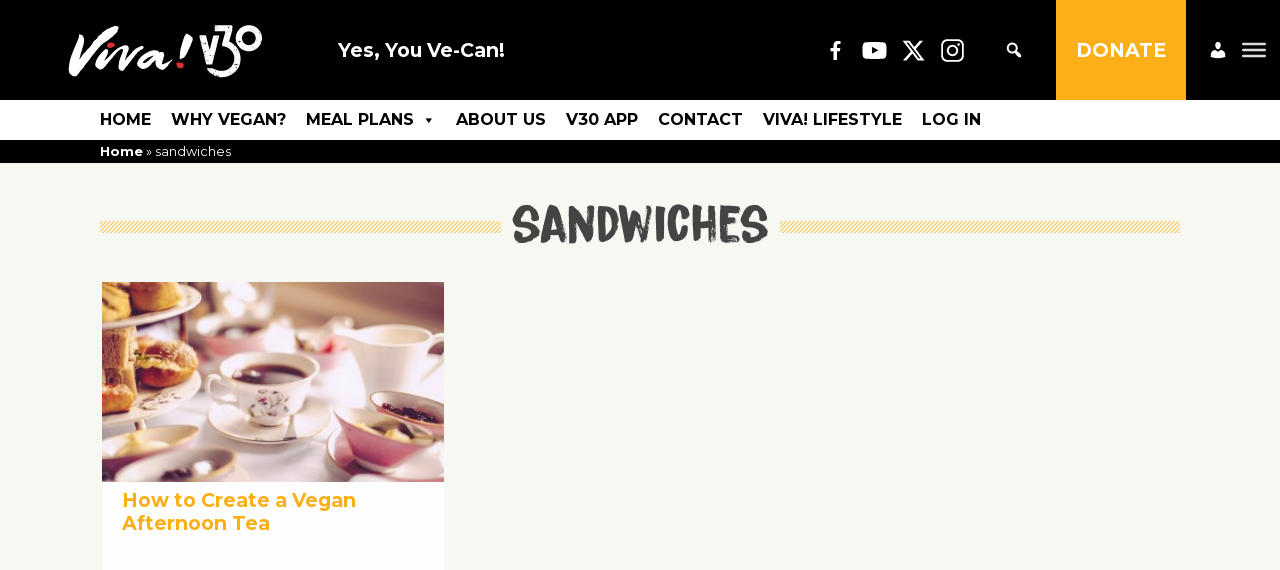

--- FILE ---
content_type: text/html; charset=UTF-8
request_url: https://v30.viva.org.uk/tag/sandwiches/
body_size: 16161
content:
<!DOCTYPE html>

<html class="no-js" lang="en-GB">
	<head>
		<meta charset="UTF-8">
		<title> sandwiches Archives &#8212; V30</title>
		<meta http-equiv="X-UA-Compatible" content="IE=edge,chrome=1">
		<meta name="apple-mobile-web-app-capable" content="yes">
		<meta name="apple-mobile-web-app-status-bar-style" content="black">
		<meta name="viewport" content="width=device-width, initial-scale=1.0">
		<meta name="description" content="FREE daily emails with everything you need to go vegan. Delicious vegan recipes, vegan meal plans,vegan nutrition, health and inspiration.">

			<script type="text/javascript">function theChampLoadEvent(e){var t=window.onload;if(typeof window.onload!="function"){window.onload=e}else{window.onload=function(){t();e()}}}</script>
		<script type="text/javascript">var theChampDefaultLang = 'en_GB', theChampCloseIconPath = 'https://v30.viva.org.uk/wp-content/plugins/super-socializer/images/close.png';</script>
		<script>var theChampSiteUrl = 'https://v30.viva.org.uk', theChampVerified = 0, theChampEmailPopup = 0, heateorSsMoreSharePopupSearchText = 'Search';</script>
			<script> var theChampFBKey = '', theChampFBLang = 'en_GB', theChampFbLikeMycred = 0, theChampSsga = 0, theChampCommentNotification = 0, theChampHeateorFcmRecentComments = 0, theChampFbIosLogin = 0; </script>
						<script type="text/javascript">var theChampFBCommentUrl = 'https://v30.viva.org.uk/articles/how-to-create-a-vegan-afternoon-tea/'; var theChampFBCommentColor = ''; var theChampFBCommentNumPosts = ''; var theChampFBCommentWidth = '100%'; var theChampFBCommentOrderby = ''; var theChampCommentingTabs = "wordpress,facebook,disqus", theChampGpCommentsUrl = 'https://v30.viva.org.uk/articles/how-to-create-a-vegan-afternoon-tea/', theChampDisqusShortname = '', theChampScEnabledTabs = 'wordpress,fb', theChampScLabel = 'Leave a reply', theChampScTabLabels = {"wordpress":"Default Comments (0)","fb":"Facebook Comments","disqus":"Disqus Comments"}, theChampGpCommentsWidth = 0, theChampCommentingId = 'respond'</script>
						<script> var theChampSharingAjaxUrl = 'https://v30.viva.org.uk/wp-admin/admin-ajax.php', heateorSsFbMessengerAPI = 'https://www.facebook.com/dialog/send?app_id=595489497242932&display=popup&link=%encoded_post_url%&redirect_uri=%encoded_post_url%',heateorSsWhatsappShareAPI = 'web', heateorSsUrlCountFetched = [], heateorSsSharesText = 'Shares', heateorSsShareText = 'Share', theChampPluginIconPath = 'https://v30.viva.org.uk/wp-content/plugins/super-socializer/images/logo.png', theChampSaveSharesLocally = 0, theChampHorizontalSharingCountEnable = 0, theChampVerticalSharingCountEnable = 0, theChampSharingOffset = -10, theChampCounterOffset = -10, theChampMobileStickySharingEnabled = 0, heateorSsCopyLinkMessage = "Link copied.";
		var heateorSsHorSharingShortUrl = "https://v30.viva.org.uk/articles/how-to-create-a-vegan-afternoon-tea/";var heateorSsVerticalSharingShortUrl = "https://v30.viva.org.uk/articles/how-to-create-a-vegan-afternoon-tea/";		</script>
			<style type="text/css">
						.the_champ_button_instagram span.the_champ_svg,a.the_champ_instagram span.the_champ_svg{background:radial-gradient(circle at 30% 107%,#fdf497 0,#fdf497 5%,#fd5949 45%,#d6249f 60%,#285aeb 90%)}
					.the_champ_horizontal_sharing .the_champ_svg,.heateor_ss_standard_follow_icons_container .the_champ_svg{
					background-color:#000!important;background:#000!important;
					color: #fff;
				border-width: 0px;
		border-style: solid;
		border-color: transparent;
	}
		.the_champ_horizontal_sharing span.the_champ_svg:hover,.heateor_ss_standard_follow_icons_container span.the_champ_svg:hover{
					background-color:#222!important;background:#222;
				border-color: transparent;
	}
	 div.the_champ_horizontal_sharing span.the_champ_svg svg:hover path:not(.the_champ_no_fill),div.the_champ_horizontal_sharing span.the_champ_svg svg:hover ellipse, div.the_champ_horizontal_sharing span.the_champ_svg svg:hover circle, div.the_champ_horizontal_sharing span.the_champ_svg svg:hover polygon, div.the_champ_horizontal_sharing span.the_champ_svg svg:hover rect:not(.the_champ_no_fill){
		        fill: #ccc;
		    }
		    div.the_champ_horizontal_sharing span.the_champ_svg svg:hover path.the_champ_svg_stroke, div.the_champ_horizontal_sharing span.the_champ_svg svg:hover rect.the_champ_svg_stroke{
		    	stroke: #ccc;
		    }
			.the_champ_vertical_sharing span.the_champ_svg,.heateor_ss_floating_follow_icons_container span.the_champ_svg{
					background-color: #000!important;background:#000!important;
					color: #fff;
				border-width: 0px;
		border-style: solid;
		border-color: transparent;
	}
			    div.the_champ_vertical_sharing span.the_champ_svg svg:hover path:not(.the_champ_no_fill),div.the_champ_vertical_sharing span.the_champ_svg svg:hover ellipse, div.the_champ_vertical_sharing span.the_champ_svg svg:hover circle, div.the_champ_vertical_sharing span.the_champ_svg svg:hover polygon{
		        fill:#fff;
		    }
		    div.the_champ_vertical_sharing span.the_champ_svg svg:hover path.the_champ_svg_stroke{
		    	stroke:#fff;
		    }
			.the_champ_vertical_sharing span.the_champ_svg:hover,.heateor_ss_floating_follow_icons_container span.the_champ_svg:hover{
							background-color: #222!important;
				background: #222!important;
						border-color: transparent;
		}
	@media screen and (max-width:783px){.the_champ_vertical_sharing{display:none!important}}</style>
	<meta name='robots' content='index, follow, max-image-preview:large, max-snippet:-1, max-video-preview:-1' />
<link rel="preload" href="https://v30.viva.org.uk/wp-content/plugins/rate-my-post/public/css/fonts/ratemypost.ttf" type="font/ttf" as="font" crossorigin="anonymous">
	<!-- This site is optimized with the Yoast SEO plugin v26.4 - https://yoast.com/wordpress/plugins/seo/ -->
	<link rel="canonical" href="https://v30.viva.org.uk/tag/sandwiches/" />
	<meta property="og:locale" content="en_GB" />
	<meta property="og:type" content="article" />
	<meta property="og:title" content="sandwiches Archives &#8212; V30" />
	<meta property="og:url" content="https://v30.viva.org.uk/tag/sandwiches/" />
	<meta property="og:site_name" content="V30" />
	<meta name="twitter:card" content="summary_large_image" />
	<meta name="twitter:site" content="@VegRecipeClub" />
	<script type="application/ld+json" class="yoast-schema-graph">{"@context":"https://schema.org","@graph":[{"@type":"CollectionPage","@id":"https://v30.viva.org.uk/tag/sandwiches/","url":"https://v30.viva.org.uk/tag/sandwiches/","name":"sandwiches Archives &#8212; V30","isPartOf":{"@id":"https://v30.viva.org.uk/#website"},"primaryImageOfPage":{"@id":"https://v30.viva.org.uk/tag/sandwiches/#primaryimage"},"image":{"@id":"https://v30.viva.org.uk/tag/sandwiches/#primaryimage"},"thumbnailUrl":"https://v30.viva.org.uk/wp-content/uploads/2021/09/Afternoon-Tea.jpg","breadcrumb":{"@id":"https://v30.viva.org.uk/tag/sandwiches/#breadcrumb"},"inLanguage":"en-GB"},{"@type":"ImageObject","inLanguage":"en-GB","@id":"https://v30.viva.org.uk/tag/sandwiches/#primaryimage","url":"https://v30.viva.org.uk/wp-content/uploads/2021/09/Afternoon-Tea.jpg","contentUrl":"https://v30.viva.org.uk/wp-content/uploads/2021/09/Afternoon-Tea.jpg","width":2240,"height":1260,"caption":"Afternoon Tea"},{"@type":"BreadcrumbList","@id":"https://v30.viva.org.uk/tag/sandwiches/#breadcrumb","itemListElement":[{"@type":"ListItem","position":1,"name":"Home","item":"https://v30.viva.org.uk/"},{"@type":"ListItem","position":2,"name":"sandwiches"}]},{"@type":"WebSite","@id":"https://v30.viva.org.uk/#website","url":"https://v30.viva.org.uk/","name":"V30","description":"FREE daily emails with everything you need to go vegan. Delicious vegan recipes, vegan meal plans,vegan nutrition, health and inspiration.","publisher":{"@id":"https://v30.viva.org.uk/#organization"},"potentialAction":[{"@type":"SearchAction","target":{"@type":"EntryPoint","urlTemplate":"https://v30.viva.org.uk/?s={search_term_string}"},"query-input":{"@type":"PropertyValueSpecification","valueRequired":true,"valueName":"search_term_string"}}],"inLanguage":"en-GB"},{"@type":"Organization","@id":"https://v30.viva.org.uk/#organization","name":"Viva!","url":"https://v30.viva.org.uk/","logo":{"@type":"ImageObject","inLanguage":"en-GB","@id":"https://v30.viva.org.uk/#/schema/logo/image/","url":"","contentUrl":"","caption":"Viva!"},"image":{"@id":"https://v30.viva.org.uk/#/schema/logo/image/"},"sameAs":["https://facebook.com/veganrecipeclub","https://x.com/VegRecipeClub","https://www.instagram.com/veganrecipeclub/","https://www.youtube.com/channel/UCIzoXID3Km2jUr60tz4vR6g"]}]}</script>
	<!-- / Yoast SEO plugin. -->


<link rel='dns-prefetch' href='//www.googletagmanager.com' />
<style id='wp-img-auto-sizes-contain-inline-css' type='text/css'>
img:is([sizes=auto i],[sizes^="auto," i]){contain-intrinsic-size:3000px 1500px}
/*# sourceURL=wp-img-auto-sizes-contain-inline-css */
</style>
<style id='wp-emoji-styles-inline-css' type='text/css'>

	img.wp-smiley, img.emoji {
		display: inline !important;
		border: none !important;
		box-shadow: none !important;
		height: 1em !important;
		width: 1em !important;
		margin: 0 0.07em !important;
		vertical-align: -0.1em !important;
		background: none !important;
		padding: 0 !important;
	}
/*# sourceURL=wp-emoji-styles-inline-css */
</style>
<style id='wp-block-library-inline-css' type='text/css'>
:root{--wp-block-synced-color:#7a00df;--wp-block-synced-color--rgb:122,0,223;--wp-bound-block-color:var(--wp-block-synced-color);--wp-editor-canvas-background:#ddd;--wp-admin-theme-color:#007cba;--wp-admin-theme-color--rgb:0,124,186;--wp-admin-theme-color-darker-10:#006ba1;--wp-admin-theme-color-darker-10--rgb:0,107,160.5;--wp-admin-theme-color-darker-20:#005a87;--wp-admin-theme-color-darker-20--rgb:0,90,135;--wp-admin-border-width-focus:2px}@media (min-resolution:192dpi){:root{--wp-admin-border-width-focus:1.5px}}.wp-element-button{cursor:pointer}:root .has-very-light-gray-background-color{background-color:#eee}:root .has-very-dark-gray-background-color{background-color:#313131}:root .has-very-light-gray-color{color:#eee}:root .has-very-dark-gray-color{color:#313131}:root .has-vivid-green-cyan-to-vivid-cyan-blue-gradient-background{background:linear-gradient(135deg,#00d084,#0693e3)}:root .has-purple-crush-gradient-background{background:linear-gradient(135deg,#34e2e4,#4721fb 50%,#ab1dfe)}:root .has-hazy-dawn-gradient-background{background:linear-gradient(135deg,#faaca8,#dad0ec)}:root .has-subdued-olive-gradient-background{background:linear-gradient(135deg,#fafae1,#67a671)}:root .has-atomic-cream-gradient-background{background:linear-gradient(135deg,#fdd79a,#004a59)}:root .has-nightshade-gradient-background{background:linear-gradient(135deg,#330968,#31cdcf)}:root .has-midnight-gradient-background{background:linear-gradient(135deg,#020381,#2874fc)}:root{--wp--preset--font-size--normal:16px;--wp--preset--font-size--huge:42px}.has-regular-font-size{font-size:1em}.has-larger-font-size{font-size:2.625em}.has-normal-font-size{font-size:var(--wp--preset--font-size--normal)}.has-huge-font-size{font-size:var(--wp--preset--font-size--huge)}.has-text-align-center{text-align:center}.has-text-align-left{text-align:left}.has-text-align-right{text-align:right}.has-fit-text{white-space:nowrap!important}#end-resizable-editor-section{display:none}.aligncenter{clear:both}.items-justified-left{justify-content:flex-start}.items-justified-center{justify-content:center}.items-justified-right{justify-content:flex-end}.items-justified-space-between{justify-content:space-between}.screen-reader-text{border:0;clip-path:inset(50%);height:1px;margin:-1px;overflow:hidden;padding:0;position:absolute;width:1px;word-wrap:normal!important}.screen-reader-text:focus{background-color:#ddd;clip-path:none;color:#444;display:block;font-size:1em;height:auto;left:5px;line-height:normal;padding:15px 23px 14px;text-decoration:none;top:5px;width:auto;z-index:100000}html :where(.has-border-color){border-style:solid}html :where([style*=border-top-color]){border-top-style:solid}html :where([style*=border-right-color]){border-right-style:solid}html :where([style*=border-bottom-color]){border-bottom-style:solid}html :where([style*=border-left-color]){border-left-style:solid}html :where([style*=border-width]){border-style:solid}html :where([style*=border-top-width]){border-top-style:solid}html :where([style*=border-right-width]){border-right-style:solid}html :where([style*=border-bottom-width]){border-bottom-style:solid}html :where([style*=border-left-width]){border-left-style:solid}html :where(img[class*=wp-image-]){height:auto;max-width:100%}:where(figure){margin:0 0 1em}html :where(.is-position-sticky){--wp-admin--admin-bar--position-offset:var(--wp-admin--admin-bar--height,0px)}@media screen and (max-width:600px){html :where(.is-position-sticky){--wp-admin--admin-bar--position-offset:0px}}

/*# sourceURL=wp-block-library-inline-css */
</style><style id='global-styles-inline-css' type='text/css'>
:root{--wp--preset--aspect-ratio--square: 1;--wp--preset--aspect-ratio--4-3: 4/3;--wp--preset--aspect-ratio--3-4: 3/4;--wp--preset--aspect-ratio--3-2: 3/2;--wp--preset--aspect-ratio--2-3: 2/3;--wp--preset--aspect-ratio--16-9: 16/9;--wp--preset--aspect-ratio--9-16: 9/16;--wp--preset--color--black: #000000;--wp--preset--color--cyan-bluish-gray: #abb8c3;--wp--preset--color--white: #ffffff;--wp--preset--color--pale-pink: #f78da7;--wp--preset--color--vivid-red: #cf2e2e;--wp--preset--color--luminous-vivid-orange: #ff6900;--wp--preset--color--luminous-vivid-amber: #fcb900;--wp--preset--color--light-green-cyan: #7bdcb5;--wp--preset--color--vivid-green-cyan: #00d084;--wp--preset--color--pale-cyan-blue: #8ed1fc;--wp--preset--color--vivid-cyan-blue: #0693e3;--wp--preset--color--vivid-purple: #9b51e0;--wp--preset--gradient--vivid-cyan-blue-to-vivid-purple: linear-gradient(135deg,rgb(6,147,227) 0%,rgb(155,81,224) 100%);--wp--preset--gradient--light-green-cyan-to-vivid-green-cyan: linear-gradient(135deg,rgb(122,220,180) 0%,rgb(0,208,130) 100%);--wp--preset--gradient--luminous-vivid-amber-to-luminous-vivid-orange: linear-gradient(135deg,rgb(252,185,0) 0%,rgb(255,105,0) 100%);--wp--preset--gradient--luminous-vivid-orange-to-vivid-red: linear-gradient(135deg,rgb(255,105,0) 0%,rgb(207,46,46) 100%);--wp--preset--gradient--very-light-gray-to-cyan-bluish-gray: linear-gradient(135deg,rgb(238,238,238) 0%,rgb(169,184,195) 100%);--wp--preset--gradient--cool-to-warm-spectrum: linear-gradient(135deg,rgb(74,234,220) 0%,rgb(151,120,209) 20%,rgb(207,42,186) 40%,rgb(238,44,130) 60%,rgb(251,105,98) 80%,rgb(254,248,76) 100%);--wp--preset--gradient--blush-light-purple: linear-gradient(135deg,rgb(255,206,236) 0%,rgb(152,150,240) 100%);--wp--preset--gradient--blush-bordeaux: linear-gradient(135deg,rgb(254,205,165) 0%,rgb(254,45,45) 50%,rgb(107,0,62) 100%);--wp--preset--gradient--luminous-dusk: linear-gradient(135deg,rgb(255,203,112) 0%,rgb(199,81,192) 50%,rgb(65,88,208) 100%);--wp--preset--gradient--pale-ocean: linear-gradient(135deg,rgb(255,245,203) 0%,rgb(182,227,212) 50%,rgb(51,167,181) 100%);--wp--preset--gradient--electric-grass: linear-gradient(135deg,rgb(202,248,128) 0%,rgb(113,206,126) 100%);--wp--preset--gradient--midnight: linear-gradient(135deg,rgb(2,3,129) 0%,rgb(40,116,252) 100%);--wp--preset--font-size--small: 13px;--wp--preset--font-size--medium: 20px;--wp--preset--font-size--large: 36px;--wp--preset--font-size--x-large: 42px;--wp--preset--spacing--20: 0.44rem;--wp--preset--spacing--30: 0.67rem;--wp--preset--spacing--40: 1rem;--wp--preset--spacing--50: 1.5rem;--wp--preset--spacing--60: 2.25rem;--wp--preset--spacing--70: 3.38rem;--wp--preset--spacing--80: 5.06rem;--wp--preset--shadow--natural: 6px 6px 9px rgba(0, 0, 0, 0.2);--wp--preset--shadow--deep: 12px 12px 50px rgba(0, 0, 0, 0.4);--wp--preset--shadow--sharp: 6px 6px 0px rgba(0, 0, 0, 0.2);--wp--preset--shadow--outlined: 6px 6px 0px -3px rgb(255, 255, 255), 6px 6px rgb(0, 0, 0);--wp--preset--shadow--crisp: 6px 6px 0px rgb(0, 0, 0);}:where(.is-layout-flex){gap: 0.5em;}:where(.is-layout-grid){gap: 0.5em;}body .is-layout-flex{display: flex;}.is-layout-flex{flex-wrap: wrap;align-items: center;}.is-layout-flex > :is(*, div){margin: 0;}body .is-layout-grid{display: grid;}.is-layout-grid > :is(*, div){margin: 0;}:where(.wp-block-columns.is-layout-flex){gap: 2em;}:where(.wp-block-columns.is-layout-grid){gap: 2em;}:where(.wp-block-post-template.is-layout-flex){gap: 1.25em;}:where(.wp-block-post-template.is-layout-grid){gap: 1.25em;}.has-black-color{color: var(--wp--preset--color--black) !important;}.has-cyan-bluish-gray-color{color: var(--wp--preset--color--cyan-bluish-gray) !important;}.has-white-color{color: var(--wp--preset--color--white) !important;}.has-pale-pink-color{color: var(--wp--preset--color--pale-pink) !important;}.has-vivid-red-color{color: var(--wp--preset--color--vivid-red) !important;}.has-luminous-vivid-orange-color{color: var(--wp--preset--color--luminous-vivid-orange) !important;}.has-luminous-vivid-amber-color{color: var(--wp--preset--color--luminous-vivid-amber) !important;}.has-light-green-cyan-color{color: var(--wp--preset--color--light-green-cyan) !important;}.has-vivid-green-cyan-color{color: var(--wp--preset--color--vivid-green-cyan) !important;}.has-pale-cyan-blue-color{color: var(--wp--preset--color--pale-cyan-blue) !important;}.has-vivid-cyan-blue-color{color: var(--wp--preset--color--vivid-cyan-blue) !important;}.has-vivid-purple-color{color: var(--wp--preset--color--vivid-purple) !important;}.has-black-background-color{background-color: var(--wp--preset--color--black) !important;}.has-cyan-bluish-gray-background-color{background-color: var(--wp--preset--color--cyan-bluish-gray) !important;}.has-white-background-color{background-color: var(--wp--preset--color--white) !important;}.has-pale-pink-background-color{background-color: var(--wp--preset--color--pale-pink) !important;}.has-vivid-red-background-color{background-color: var(--wp--preset--color--vivid-red) !important;}.has-luminous-vivid-orange-background-color{background-color: var(--wp--preset--color--luminous-vivid-orange) !important;}.has-luminous-vivid-amber-background-color{background-color: var(--wp--preset--color--luminous-vivid-amber) !important;}.has-light-green-cyan-background-color{background-color: var(--wp--preset--color--light-green-cyan) !important;}.has-vivid-green-cyan-background-color{background-color: var(--wp--preset--color--vivid-green-cyan) !important;}.has-pale-cyan-blue-background-color{background-color: var(--wp--preset--color--pale-cyan-blue) !important;}.has-vivid-cyan-blue-background-color{background-color: var(--wp--preset--color--vivid-cyan-blue) !important;}.has-vivid-purple-background-color{background-color: var(--wp--preset--color--vivid-purple) !important;}.has-black-border-color{border-color: var(--wp--preset--color--black) !important;}.has-cyan-bluish-gray-border-color{border-color: var(--wp--preset--color--cyan-bluish-gray) !important;}.has-white-border-color{border-color: var(--wp--preset--color--white) !important;}.has-pale-pink-border-color{border-color: var(--wp--preset--color--pale-pink) !important;}.has-vivid-red-border-color{border-color: var(--wp--preset--color--vivid-red) !important;}.has-luminous-vivid-orange-border-color{border-color: var(--wp--preset--color--luminous-vivid-orange) !important;}.has-luminous-vivid-amber-border-color{border-color: var(--wp--preset--color--luminous-vivid-amber) !important;}.has-light-green-cyan-border-color{border-color: var(--wp--preset--color--light-green-cyan) !important;}.has-vivid-green-cyan-border-color{border-color: var(--wp--preset--color--vivid-green-cyan) !important;}.has-pale-cyan-blue-border-color{border-color: var(--wp--preset--color--pale-cyan-blue) !important;}.has-vivid-cyan-blue-border-color{border-color: var(--wp--preset--color--vivid-cyan-blue) !important;}.has-vivid-purple-border-color{border-color: var(--wp--preset--color--vivid-purple) !important;}.has-vivid-cyan-blue-to-vivid-purple-gradient-background{background: var(--wp--preset--gradient--vivid-cyan-blue-to-vivid-purple) !important;}.has-light-green-cyan-to-vivid-green-cyan-gradient-background{background: var(--wp--preset--gradient--light-green-cyan-to-vivid-green-cyan) !important;}.has-luminous-vivid-amber-to-luminous-vivid-orange-gradient-background{background: var(--wp--preset--gradient--luminous-vivid-amber-to-luminous-vivid-orange) !important;}.has-luminous-vivid-orange-to-vivid-red-gradient-background{background: var(--wp--preset--gradient--luminous-vivid-orange-to-vivid-red) !important;}.has-very-light-gray-to-cyan-bluish-gray-gradient-background{background: var(--wp--preset--gradient--very-light-gray-to-cyan-bluish-gray) !important;}.has-cool-to-warm-spectrum-gradient-background{background: var(--wp--preset--gradient--cool-to-warm-spectrum) !important;}.has-blush-light-purple-gradient-background{background: var(--wp--preset--gradient--blush-light-purple) !important;}.has-blush-bordeaux-gradient-background{background: var(--wp--preset--gradient--blush-bordeaux) !important;}.has-luminous-dusk-gradient-background{background: var(--wp--preset--gradient--luminous-dusk) !important;}.has-pale-ocean-gradient-background{background: var(--wp--preset--gradient--pale-ocean) !important;}.has-electric-grass-gradient-background{background: var(--wp--preset--gradient--electric-grass) !important;}.has-midnight-gradient-background{background: var(--wp--preset--gradient--midnight) !important;}.has-small-font-size{font-size: var(--wp--preset--font-size--small) !important;}.has-medium-font-size{font-size: var(--wp--preset--font-size--medium) !important;}.has-large-font-size{font-size: var(--wp--preset--font-size--large) !important;}.has-x-large-font-size{font-size: var(--wp--preset--font-size--x-large) !important;}
/*# sourceURL=global-styles-inline-css */
</style>

<style id='classic-theme-styles-inline-css' type='text/css'>
/*! This file is auto-generated */
.wp-block-button__link{color:#fff;background-color:#32373c;border-radius:9999px;box-shadow:none;text-decoration:none;padding:calc(.667em + 2px) calc(1.333em + 2px);font-size:1.125em}.wp-block-file__button{background:#32373c;color:#fff;text-decoration:none}
/*# sourceURL=/wp-includes/css/classic-themes.min.css */
</style>
<link rel='stylesheet' id='rate-my-post-css' href='https://v30.viva.org.uk/wp-content/plugins/rate-my-post/public/css/rate-my-post.min.css?ver=4.4.3' media='all' />
<style id='rate-my-post-inline-css' type='text/css'>
.rmp-widgets-container.rmp-wp-plugin.rmp-main-container {  text-align:left;}
.rmp-widgets-container.rmp-wp-plugin.rmp-main-container {  text-align:left;}
/*# sourceURL=rate-my-post-inline-css */
</style>
<link rel='stylesheet' id='awesome-notifications-css' href='https://v30.viva.org.uk/wp-content/plugins/cbxwpbookmark/assets/vendors/awesome-notifications/style.css?ver=2.0.3' media='all' />
<link rel='stylesheet' id='cbxwpbookmarkpublic-css-css' href='https://v30.viva.org.uk/wp-content/plugins/cbxwpbookmark/assets/css/cbxwpbookmark-public.css?ver=2.0.3' media='all' />
<link rel='stylesheet' id='bootstrap-grid-css' href='https://v30.viva.org.uk/wp-content/plugins/cbxwpbookmarkaddon/assets/css/bootstrap-grid/bootstrap-grid.min.css?ver=2.0.3' media='all' />
<link rel='stylesheet' id='cbxwpbookmarkaddon-css' href='https://v30.viva.org.uk/wp-content/plugins/cbxwpbookmarkaddon/assets/css/cbxwpbookmarkaddon.css?ver=2.0.3' media='all' />
<link rel='stylesheet' id='megamenu-css' href='https://v30.viva.org.uk/wp-content/uploads/maxmegamenu/style.css?ver=d94880' media='all' />
<link rel='stylesheet' id='dashicons-css' href='https://v30.viva.org.uk/wp-includes/css/dashicons.min.css?ver=6.9' media='all' />
<link rel='stylesheet' id='megamenu-genericons-css' href='https://v30.viva.org.uk/wp-content/plugins/megamenu-pro/icons/genericons/genericons/genericons.css?ver=2.2.9.1' media='all' />
<link rel='stylesheet' id='megamenu-fontawesome-css' href='https://v30.viva.org.uk/wp-content/plugins/megamenu-pro/icons/fontawesome/css/font-awesome.min.css?ver=2.2.9.1' media='all' />
<link rel='stylesheet' id='megamenu-fontawesome5-css' href='https://v30.viva.org.uk/wp-content/plugins/megamenu-pro/icons/fontawesome5/css/all.min.css?ver=2.2.9.1' media='all' />
<link rel='stylesheet' id='slickcss-css' href='https://v30.viva.org.uk/wp-content/themes/html5blank-stable/css/style.css?ver=all' media='all' />
<link rel='stylesheet' id='slickcsstheme-css' href='https://v30.viva.org.uk/wp-content/themes/html5blank-stable/css/style.css?ver=all' media='all' />
<link rel='stylesheet' id='the_champ_frontend_css-css' href='https://v30.viva.org.uk/wp-content/plugins/super-socializer/css/front.css?ver=7.14.5' media='all' />
<link rel='stylesheet' id='form-template-styles-css' href='https://v30.viva.org.uk/wp-content/themes/html5blank-stable/css/form-template-styles.css?ver=6.9' media='all' />
<script type="text/javascript" src="https://v30.viva.org.uk/wp-includes/js/jquery/jquery.min.js?ver=3.7.1" id="jquery-core-js"></script>
<script type="text/javascript" src="https://v30.viva.org.uk/wp-includes/js/jquery/jquery-migrate.min.js?ver=3.4.1" id="jquery-migrate-js"></script>
<script type="text/javascript" src="https://v30.viva.org.uk/wp-content/themes/html5blank-stable/js/scripts.js?ver=1.0.0" id="vivablankscripts-js"></script>
<script type="text/javascript" id="my_loadmore-js-extra">
/* <![CDATA[ */
var misha_loadmore_params = {"ajaxurl":"https://v30.viva.org.uk/wp-admin/admin-ajax.php","posts":"{\"tag\":\"sandwiches\",\"error\":\"\",\"m\":\"\",\"p\":0,\"post_parent\":\"\",\"subpost\":\"\",\"subpost_id\":\"\",\"attachment\":\"\",\"attachment_id\":0,\"name\":\"\",\"pagename\":\"\",\"page_id\":0,\"second\":\"\",\"minute\":\"\",\"hour\":\"\",\"day\":0,\"monthnum\":0,\"year\":0,\"w\":0,\"category_name\":\"\",\"cat\":\"\",\"tag_id\":3160,\"author\":\"\",\"author_name\":\"\",\"feed\":\"\",\"tb\":\"\",\"paged\":0,\"meta_key\":\"\",\"meta_value\":\"\",\"preview\":\"\",\"s\":\"\",\"sentence\":\"\",\"title\":\"\",\"fields\":\"all\",\"menu_order\":\"\",\"embed\":\"\",\"category__in\":[],\"category__not_in\":[],\"category__and\":[],\"post__in\":[],\"post__not_in\":[],\"post_name__in\":[],\"tag__in\":[],\"tag__not_in\":[],\"tag__and\":[],\"tag_slug__in\":[\"sandwiches\"],\"tag_slug__and\":[],\"post_parent__in\":[],\"post_parent__not_in\":[],\"author__in\":[],\"author__not_in\":[],\"search_columns\":[],\"post_status\":[\"publish\"],\"ignore_sticky_posts\":false,\"suppress_filters\":false,\"cache_results\":true,\"update_post_term_cache\":true,\"update_menu_item_cache\":false,\"lazy_load_term_meta\":true,\"update_post_meta_cache\":true,\"post_type\":\"\",\"posts_per_page\":9,\"nopaging\":false,\"comments_per_page\":\"50\",\"no_found_rows\":false,\"order\":\"DESC\"}","current_page":"1","max_page":"1"};
//# sourceURL=my_loadmore-js-extra
/* ]]> */
</script>
<script type="text/javascript" src="https://v30.viva.org.uk/wp-content/themes/html5blank-stable/myloadmore.js?ver=6.9" id="my_loadmore-js"></script>

<!-- Google tag (gtag.js) snippet added by Site Kit -->
<!-- Google Analytics snippet added by Site Kit -->
<script type="text/javascript" src="https://www.googletagmanager.com/gtag/js?id=G-6T1R55CNW3" id="google_gtagjs-js" async></script>
<script type="text/javascript" id="google_gtagjs-js-after">
/* <![CDATA[ */
window.dataLayer = window.dataLayer || [];function gtag(){dataLayer.push(arguments);}
gtag("set","linker",{"domains":["v30.viva.org.uk"]});
gtag("js", new Date());
gtag("set", "developer_id.dZTNiMT", true);
gtag("config", "G-6T1R55CNW3");
//# sourceURL=google_gtagjs-js-after
/* ]]> */
</script>
<script type="text/javascript" src="https://v30.viva.org.uk/wp-content/themes/html5blank-stable/js/form-template-scripts.js?ver=6.9" id="form-template-scripts-js"></script>
<link rel="https://api.w.org/" href="https://v30.viva.org.uk/wp-json/" /><link rel="alternate" title="JSON" type="application/json" href="https://v30.viva.org.uk/wp-json/wp/v2/tags/3160" /><meta name="generator" content="Site Kit by Google 1.166.0" />            <style id="cbxwpbookmarkaddon-custom-css">

                .cbxwpbkmarktrig .cbxwpbkmarktrig-icon {    
									background-image: url('https://v30.viva.org.uk/wp-content/uploads/2021/04/heartEmpty.png');																	
                            }
                            
                            .cbxwpbkmarktrig-marked .cbxwpbkmarktrig-icon {
                                background-image: url('https://v30.viva.org.uk/wp-content/uploads/2021/04/heartFull.png') !important;   
                                
                            }            </style>
			

<!-- WPMobile.App -->
<meta name="theme-color" content="#0a0101" />
<meta name="msapplication-navbutton-color" content="#0a0101" />
<meta name="apple-mobile-web-app-status-bar-style" content="#0a0101" />
<!-- / WPMobile.App -->


<!-- Google Tag Manager snippet added by Site Kit -->
<script type="text/javascript">
/* <![CDATA[ */

			( function( w, d, s, l, i ) {
				w[l] = w[l] || [];
				w[l].push( {'gtm.start': new Date().getTime(), event: 'gtm.js'} );
				var f = d.getElementsByTagName( s )[0],
					j = d.createElement( s ), dl = l != 'dataLayer' ? '&l=' + l : '';
				j.async = true;
				j.src = 'https://www.googletagmanager.com/gtm.js?id=' + i + dl;
				f.parentNode.insertBefore( j, f );
			} )( window, document, 'script', 'dataLayer', 'GTM-W5SMMPQ' );
			
/* ]]> */
</script>

<!-- End Google Tag Manager snippet added by Site Kit -->
    <style>
        @font-face {
		  font-family: 'Framework7 Icons';
		  font-style: normal;
		  font-weight: 400;
		  src: url("https://v30.viva.org.uk/wp-content/plugins/wpappninja/themes/wpmobileapp/includes/fonts/Framework7Icons-Regular.eot?2019");
		  src: local('Framework7 Icons'),
    		 local('Framework7Icons-Regular'),
    		 url("https://v30.viva.org.uk/wp-content/plugins/wpappninja/themes/wpmobileapp/includes/fonts/Framework7Icons-Regular.woff2?2019") format("woff2"),
    		 url("https://v30.viva.org.uk/wp-content/plugins/wpappninja/themes/wpmobileapp/includes/fonts/Framework7Icons-Regular.woff?2019") format("woff"),
    		 url("https://v30.viva.org.uk/wp-content/plugins/wpappninja/themes/wpmobileapp/includes/fonts/Framework7Icons-Regular.ttf?2019") format("truetype");
		}

		.f7-icons, .framework7-icons {
		  font-family: 'Framework7 Icons';
		  font-weight: normal;
		  font-style: normal;
		  font-size: 25px;
		  line-height: 1;
		  letter-spacing: normal;
		  text-transform: none;
		  display: inline-block;
		  white-space: nowrap;
		  word-wrap: normal;
		  direction: ltr;
		  -webkit-font-smoothing: antialiased;
		  text-rendering: optimizeLegibility;
		  -moz-osx-font-smoothing: grayscale;
		  -webkit-font-feature-settings: "liga";
		  -moz-font-feature-settings: "liga=1";
		  -moz-font-feature-settings: "liga";
		  font-feature-settings: "liga";
		}
    </style>
<link rel="icon" href="https://v30.viva.org.uk/wp-content/uploads/2022/06/cropped-V30-Logo-White-2-32x32.png" sizes="32x32" />
<link rel="icon" href="https://v30.viva.org.uk/wp-content/uploads/2022/06/cropped-V30-Logo-White-2-192x192.png" sizes="192x192" />
<link rel="apple-touch-icon" href="https://v30.viva.org.uk/wp-content/uploads/2022/06/cropped-V30-Logo-White-2-180x180.png" />
<meta name="msapplication-TileImage" content="https://v30.viva.org.uk/wp-content/uploads/2022/06/cropped-V30-Logo-White-2-270x270.png" />
		<style type="text/css"></style>
		<script type="text/javascript"></script>
	<style type="text/css">/** Mega Menu CSS: fs **/</style>

		<style type="text/css">
								</style>
	
	</head>
	<body class="archive tag tag-sandwiches tag-3160 wp-theme-html5blank-stable cbxwpbookmark-default mega-menu-header-menu mega-menu-white-menu mega-menu-footer-menu mega-menu-header-menu-mobile mega-menu-header-menu-app">
		

		<!-- header -->

		   <!-- if this is  -->

			<header class="header clear noPrint" role="banner">
				
				<div id="mega-menu-wrap-header-menu" class="mega-menu-wrap"><div class="mega-menu-toggle"><div class="mega-toggle-blocks-left"><div class='mega-toggle-block mega-logo-block mega-toggle-block-1' id='mega-toggle-block-1'><a class="mega-menu-logo" href="https://v30.viva.org.uk" target="_self"><img class="mega-menu-logo" src="https://v30.viva.org.uk/wp-content/uploads/2021/08/30DV-logo.svg" alt="V30 logo" /></a></div><div class='mega-toggle-block mega-spacer-block mega-toggle-block-2' id='mega-toggle-block-2'></div><div class='mega-toggle-block mega-html-block mega-toggle-block-3' id='mega-toggle-block-3'><span style="color:#ffffff; font-size: 1.2rem; font-weight: 600;">Yes, You Ve-Can!</span></div></div><div class="mega-toggle-blocks-center"></div><div class="mega-toggle-blocks-right"><div class='mega-toggle-block mega-html-block mega-toggle-block-4' id='mega-toggle-block-4'><div class="topSocial the_champ_horizontal_sharing" ss-offset="0"  style="background-color:#000; margin:auto">
	<ul class="the_champ_sharing_ul">
		<li class="theChampSharingRound">
			<i style="width:35px;height:35px;border-radius:999px;" alt="Facebook" title="Facebook" class="theChampSharing theChampFacebookBackground">
				<a href="https://facebook.com/veganrecipeclub" rel="nofollow noopener" target="_blank">
					<ss style="display:block;border-radius:999px;" class="theChampSharingSvg theChampFacebookSvg"></ss>
				</a>
			</i>
		</li>
		<li class="theChampSharingRound">
			<i style="width:35px;height:35px;border-radius:999px;" alt="Youtube" title="Youtube" class="theChampSharing theChampYoutubeBackground">
				<a href="https://www.youtube.com/channel/UCIzoXID3Km2jUr60tz4vR6g" rel="nofollow noopener" target="_blank">
					<ss style="display:block" class="theChampSharingSvg theChampYoutubeSvg"></ss>
				</a>
			</i>
		</li>
		<li class="theChampSharingRound">
			<i style="width:35px;height:35px;border-radius:999px;" alt="Twitter" title="Twitter" class="theChampSharing theChampTwitterBackground">
				<a href="https://twitter.com/VegRecipeClub" rel="nofollow noopener" target="_blank">
					<ss style="display:block;border-radius:999px;" class="theChampSharingSvg theChampTwitterSvg"></ss>
				</a>
			</i>
		</li>
		<li class="theChampSharingRound">
			<i style="width:35px;height:35px;border-radius:999px;" alt="Instagram" title="Instagram" class="theChampSharing theChampInstagramBackground">
				<a href="https://www.instagram.com/veganrecipeclub/" target="_blank">
					<ss style="display:block;border-radius:999px;" class="theChampSharingSvg theChampInstagramSvg"></ss>
				</a>
			</i>
		</li>
	</ul>
</div></div><div class='mega-toggle-block mega-spacer-block mega-toggle-block-5' id='mega-toggle-block-5'></div><div class='mega-toggle-block mega-search-block mega-toggle-block-6' id='mega-toggle-block-6'><div class='mega-search-wrap'><form class='mega-search expand-to-left mega-search-closed' action='https://v30.viva.org.uk/'>
                        <span class='dashicons dashicons-search search-icon'></span>
                        <input type='submit' value='Search'>
                        <input type='text' aria-label='Search' data-placeholder='Search' name='s'>
                        
                    </form></div></div><div class='mega-toggle-block mega-spacer-block mega-toggle-block-7' id='mega-toggle-block-7'></div><div class='mega-toggle-block mega-html-block mega-toggle-block-8' id='mega-toggle-block-8'><a target="_blank" class="donate_menu" style="color:#ffffff; font-size: 1.2rem; font-weight: 600; background-color: #FCAF17;; padding: 0 20px" href="https://viva.org.uk/join?campaign=30DV-web" title="Donate to Viva!">DONATE</a></div><div class='mega-toggle-block mega-spacer-block mega-toggle-block-9' id='mega-toggle-block-9'></div><div class='mega-toggle-block mega-icon-block mega-toggle-block-10' id='mega-toggle-block-10'><a class='mega-icon' href='/login' target='_self' title='Login'></a></div><div class='mega-toggle-block mega-menu-toggle-animated-block mega-toggle-block-11' id='mega-toggle-block-11'><button aria-label="Toggle Menu" class="mega-toggle-animated mega-toggle-animated-slider" type="button" aria-expanded="false">
                  <span class="mega-toggle-animated-box">
                    <span class="mega-toggle-animated-inner"></span>
                  </span>
                </button></div></div></div><ul id="mega-menu-header-menu" class="mega-menu max-mega-menu mega-menu-horizontal mega-no-js" data-event="hover_intent" data-effect="fade_up" data-effect-speed="200" data-effect-mobile="disabled" data-effect-speed-mobile="0" data-mobile-force-width="false" data-second-click="go" data-document-click="collapse" data-vertical-behaviour="standard" data-breakpoint="10000" data-unbind="true" data-mobile-state="collapse_all" data-mobile-direction="vertical" data-hover-intent-timeout="300" data-hover-intent-interval="100" data-sticky-enabled="true" data-sticky-desktop="true" data-sticky-mobile="true" data-sticky-offset="0" data-sticky-expand="false" data-sticky-expand-mobile="false" data-sticky-transition="false"><li class="mega-menu-item mega-menu-item-type-post_type mega-menu-item-object-page mega-menu-item-home mega-align-bottom-left mega-menu-flyout mega-menu-item-10848" id="mega-menu-item-10848"><a class="mega-menu-link" href="https://v30.viva.org.uk/" tabindex="0">Home</a></li><li class="mega-menu-item mega-menu-item-type-custom mega-menu-item-object-custom mega-align-bottom-left mega-menu-flyout mega-menu-item-10851" id="mega-menu-item-10851"><a target="_blank" class="mega-menu-link" href="https://viva.org.uk/lifestyle/going-vegan/" tabindex="0">Why vegan?</a></li><li class="mega-menu-item mega-menu-item-type-custom mega-menu-item-object-custom mega-menu-item-has-children mega-align-bottom-left mega-menu-flyout mega-menu-item-12913" id="mega-menu-item-12913"><a class="mega-menu-link" href="#" aria-expanded="false" tabindex="0">Meal plans<span class="mega-indicator" aria-hidden="true"></span></a>
<ul class="mega-sub-menu">
<li class="mega-menu-item mega-menu-item-type-post_type mega-menu-item-object-page mega-menu-item-11485" id="mega-menu-item-11485"><a class="mega-menu-link" href="https://v30.viva.org.uk/v30-meal-plan/">V30 Meal Plan</a></li><li class="mega-menu-item mega-menu-item-type-post_type mega-menu-item-object-page mega-menu-item-12077" id="mega-menu-item-12077"><a class="mega-menu-link" href="https://v30.viva.org.uk/cant-cook/">Can’t Cook, Won’t Cook</a></li><li class="mega-menu-item mega-menu-item-type-custom mega-menu-item-object-custom mega-menu-item-12915" id="mega-menu-item-12915"><a class="mega-menu-link" href="https://viva.org.uk/v7">V7 Meal Plan</a></li></ul>
</li><li class="mega-menu-item mega-menu-item-type-post_type mega-menu-item-object-page mega-align-bottom-left mega-menu-flyout mega-menu-item-10852" id="mega-menu-item-10852"><a class="mega-menu-link" href="https://v30.viva.org.uk/about-us/" tabindex="0">About us</a></li><li class="mega-menu-item mega-menu-item-type-post_type mega-menu-item-object-page mega-align-bottom-left mega-menu-flyout mega-menu-item-10946" id="mega-menu-item-10946"><a class="mega-menu-link" href="https://v30.viva.org.uk/app/" tabindex="0">V30 App</a></li><li class="mega-menu-item mega-menu-item-type-custom mega-menu-item-object-custom mega-align-bottom-left mega-menu-flyout mega-hide-on-desktop mega-menu-item-13254" id="mega-menu-item-13254"><a target="_blank" class="mega-menu-link" href="https://viva.org.uk/sign-up-to-vivas-emails/" tabindex="0">Sign up to our newsletters</a></li><li class="mega-menu-item mega-menu-item-type-post_type mega-menu-item-object-page mega-align-bottom-left mega-menu-flyout mega-menu-item-10854" id="mega-menu-item-10854"><a class="mega-menu-link" href="https://v30.viva.org.uk/contact/" tabindex="0">Contact</a></li><li class="mega-menu-item mega-menu-item-type-custom mega-menu-item-object-custom mega-align-bottom-left mega-menu-flyout mega-menu-item-13323" id="mega-menu-item-13323"><a target="_blank" class="mega-menu-link" href="https://viva.org.uk/lifestyle/" tabindex="0">Viva! Lifestyle</a></li><li class="mega-menu-item mega-menu-item-type-custom mega-menu-item-object-custom mega-align-bottom-left mega-menu-flyout mega-hide-on-desktop mega-menu-item-10855" id="mega-menu-item-10855"><div class="topSocial the_champ_horizontal_sharing" ss-offset="0"  style="background-color:#000; margin:auto">
	<ul class="the_champ_sharing_ul">
		<li class="theChampSharingRound">
			<i style="width:35px;height:35px;border-radius:999px;" alt="Facebook" title="Facebook" class="theChampSharing theChampFacebookBackground">
				<a href="https://facebook.com/veganrecipeclub" rel="nofollow noopener" target="_blank">
					<ss style="display:block;border-radius:999px;" class="theChampSharingSvg theChampFacebookSvg"></ss>
				</a>
			</i>
		</li>
		<li class="theChampSharingRound">
			<i style="width:35px;height:35px;border-radius:999px;" alt="Youtube" title="Youtube" class="theChampSharing theChampYoutubeBackground">
				<a href="https://www.youtube.com/channel/UCIzoXID3Km2jUr60tz4vR6g" rel="nofollow noopener" target="_blank">
					<ss style="display:block" class="theChampSharingSvg theChampYoutubeSvg"></ss>
				</a>
			</i>
		</li>
		<li class="theChampSharingRound">
			<i style="width:35px;height:35px;border-radius:999px;" alt="Twitter" title="Twitter" class="theChampSharing theChampTwitterBackground">
				<a href="https://twitter.com/VegRecipeClub" rel="nofollow noopener" target="_blank">
					<ss style="display:block;border-radius:999px;" class="theChampSharingSvg theChampTwitterSvg"></ss>
				</a>
			</i>
		</li>
		<li class="theChampSharingRound">
			<i style="width:35px;height:35px;border-radius:999px;" alt="Instagram" title="Instagram" class="theChampSharing theChampInstagramBackground">
				<a href="https://www.instagram.com/veganrecipeclub/" target="_blank">
					<ss style="display:block;border-radius:999px;" class="theChampSharingSvg theChampInstagramSvg"></ss>
				</a>
			</i>
		</li>
	</ul>
</div></li><li class="mega-menu-item mega-menu-item-type-custom mega-menu-item-object-custom mega-align-bottom-left mega-menu-flyout mega-menu-item-12798" id="mega-menu-item-12798"><a class="mega-menu-link" href="/login/" tabindex="0">Log in</a></li><li class="mega-menu-item mega-menu-item-type-custom mega-menu-item-object-custom mega-align-bottom-left mega-menu-flyout mega-has-icon mega-icon-left mega-hide-on-desktop mega-menu-item-10857" id="mega-menu-item-10857"><a target="_blank" class="mega-custom-icon mega-menu-link" href="https://viva.org.uk/join?campaign=V30-web" tabindex="0">Donate</a></li></ul></div>					
			</header>
		
				
		<!-- /header -->

		<!-- wrapper -->
		
		   <!-- if this is  -->
			<div class="wrapper noPrint">
					<div class="whiteMenu">
						<div id="mega-menu-wrap-white-menu" class="mega-menu-wrap"><div class="mega-menu-toggle"><div class="mega-toggle-blocks-left"></div><div class="mega-toggle-blocks-center"></div><div class="mega-toggle-blocks-right"><div class='mega-toggle-block mega-menu-toggle-animated-block mega-toggle-block-0' id='mega-toggle-block-0'><button aria-label="Toggle Menu" class="mega-toggle-animated mega-toggle-animated-slider" type="button" aria-expanded="false">
                  <span class="mega-toggle-animated-box">
                    <span class="mega-toggle-animated-inner"></span>
                  </span>
                </button></div></div></div><ul id="mega-menu-white-menu" class="mega-menu max-mega-menu mega-menu-horizontal mega-no-js" data-event="hover_intent" data-effect="fade_up" data-effect-speed="200" data-effect-mobile="disabled" data-effect-speed-mobile="0" data-mobile-force-width="false" data-second-click="go" data-document-click="collapse" data-vertical-behaviour="standard" data-breakpoint="600" data-unbind="true" data-mobile-state="collapse_all" data-mobile-direction="vertical" data-hover-intent-timeout="300" data-hover-intent-interval="100"><li class="mega-menu-item mega-menu-item-type-post_type mega-menu-item-object-page mega-menu-item-home mega-align-bottom-left mega-menu-flyout mega-menu-item-10848" id="mega-menu-item-10848"><a class="mega-menu-link" href="https://v30.viva.org.uk/" tabindex="0">Home</a></li><li class="mega-menu-item mega-menu-item-type-custom mega-menu-item-object-custom mega-align-bottom-left mega-menu-flyout mega-menu-item-10851" id="mega-menu-item-10851"><a target="_blank" class="mega-menu-link" href="https://viva.org.uk/lifestyle/going-vegan/" tabindex="0">Why vegan?</a></li><li class="mega-menu-item mega-menu-item-type-custom mega-menu-item-object-custom mega-menu-item-has-children mega-align-bottom-left mega-menu-flyout mega-menu-item-12913" id="mega-menu-item-12913"><a class="mega-menu-link" href="#" aria-expanded="false" tabindex="0">Meal plans<span class="mega-indicator" aria-hidden="true"></span></a>
<ul class="mega-sub-menu">
<li class="mega-menu-item mega-menu-item-type-post_type mega-menu-item-object-page mega-menu-item-11485" id="mega-menu-item-11485"><a class="mega-menu-link" href="https://v30.viva.org.uk/v30-meal-plan/">V30 Meal Plan</a></li><li class="mega-menu-item mega-menu-item-type-post_type mega-menu-item-object-page mega-menu-item-12077" id="mega-menu-item-12077"><a class="mega-menu-link" href="https://v30.viva.org.uk/cant-cook/">Can’t Cook, Won’t Cook</a></li><li class="mega-menu-item mega-menu-item-type-custom mega-menu-item-object-custom mega-menu-item-12915" id="mega-menu-item-12915"><a class="mega-menu-link" href="https://viva.org.uk/v7">V7 Meal Plan</a></li></ul>
</li><li class="mega-menu-item mega-menu-item-type-post_type mega-menu-item-object-page mega-align-bottom-left mega-menu-flyout mega-menu-item-10852" id="mega-menu-item-10852"><a class="mega-menu-link" href="https://v30.viva.org.uk/about-us/" tabindex="0">About us</a></li><li class="mega-menu-item mega-menu-item-type-post_type mega-menu-item-object-page mega-align-bottom-left mega-menu-flyout mega-menu-item-10946" id="mega-menu-item-10946"><a class="mega-menu-link" href="https://v30.viva.org.uk/app/" tabindex="0">V30 App</a></li><li class="mega-menu-item mega-menu-item-type-custom mega-menu-item-object-custom mega-align-bottom-left mega-menu-flyout mega-hide-on-desktop mega-menu-item-13254" id="mega-menu-item-13254"><a target="_blank" class="mega-menu-link" href="https://viva.org.uk/sign-up-to-vivas-emails/" tabindex="0">Sign up to our newsletters</a></li><li class="mega-menu-item mega-menu-item-type-post_type mega-menu-item-object-page mega-align-bottom-left mega-menu-flyout mega-menu-item-10854" id="mega-menu-item-10854"><a class="mega-menu-link" href="https://v30.viva.org.uk/contact/" tabindex="0">Contact</a></li><li class="mega-menu-item mega-menu-item-type-custom mega-menu-item-object-custom mega-align-bottom-left mega-menu-flyout mega-menu-item-13323" id="mega-menu-item-13323"><a target="_blank" class="mega-menu-link" href="https://viva.org.uk/lifestyle/" tabindex="0">Viva! Lifestyle</a></li><li class="mega-menu-item mega-menu-item-type-custom mega-menu-item-object-custom mega-align-bottom-left mega-menu-flyout mega-hide-on-desktop mega-menu-item-10855" id="mega-menu-item-10855"><div class="topSocial the_champ_horizontal_sharing" ss-offset="0"  style="background-color:#000; margin:auto">
	<ul class="the_champ_sharing_ul">
		<li class="theChampSharingRound">
			<i style="width:35px;height:35px;border-radius:999px;" alt="Facebook" title="Facebook" class="theChampSharing theChampFacebookBackground">
				<a href="https://facebook.com/veganrecipeclub" rel="nofollow noopener" target="_blank">
					<ss style="display:block;border-radius:999px;" class="theChampSharingSvg theChampFacebookSvg"></ss>
				</a>
			</i>
		</li>
		<li class="theChampSharingRound">
			<i style="width:35px;height:35px;border-radius:999px;" alt="Youtube" title="Youtube" class="theChampSharing theChampYoutubeBackground">
				<a href="https://www.youtube.com/channel/UCIzoXID3Km2jUr60tz4vR6g" rel="nofollow noopener" target="_blank">
					<ss style="display:block" class="theChampSharingSvg theChampYoutubeSvg"></ss>
				</a>
			</i>
		</li>
		<li class="theChampSharingRound">
			<i style="width:35px;height:35px;border-radius:999px;" alt="Twitter" title="Twitter" class="theChampSharing theChampTwitterBackground">
				<a href="https://twitter.com/VegRecipeClub" rel="nofollow noopener" target="_blank">
					<ss style="display:block;border-radius:999px;" class="theChampSharingSvg theChampTwitterSvg"></ss>
				</a>
			</i>
		</li>
		<li class="theChampSharingRound">
			<i style="width:35px;height:35px;border-radius:999px;" alt="Instagram" title="Instagram" class="theChampSharing theChampInstagramBackground">
				<a href="https://www.instagram.com/veganrecipeclub/" target="_blank">
					<ss style="display:block;border-radius:999px;" class="theChampSharingSvg theChampInstagramSvg"></ss>
				</a>
			</i>
		</li>
	</ul>
</div></li><li class="mega-menu-item mega-menu-item-type-custom mega-menu-item-object-custom mega-align-bottom-left mega-menu-flyout mega-menu-item-12798" id="mega-menu-item-12798"><a class="mega-menu-link" href="/login/" tabindex="0">Log in</a></li><li class="mega-menu-item mega-menu-item-type-custom mega-menu-item-object-custom mega-align-bottom-left mega-menu-flyout mega-has-icon mega-icon-left mega-hide-on-desktop mega-menu-item-10857" id="mega-menu-item-10857"><a target="_blank" class="mega-custom-icon mega-menu-link" href="https://viva.org.uk/join?campaign=V30-web" tabindex="0">Donate</a></li></ul></div>					</div>
			</div>
							<div class="menuBase noPrint">
					<div class="breadcrumbs">
						<p id="breadcrumbs"><span><span><a href="https://v30.viva.org.uk/">Home</a></span> » <span class="breadcrumb_last" aria-current="page">sandwiches</span></span></p>					</div>
				</div>
					
		<div style="background-color: #f7f8f2; min-height: 80vh;">	
		<div class="wrapper">

	
</div>
<!-- /wrapper -->

<!-- Main loop template -->

<div class="blogHome">

	<div class="wrapper">
		
		<h1 class="sectionT">sandwiches</h1>

		<div class="row">
						
			<div class="col slideInUp animated">
					<!-- article -->
					<article id="post-12450" class="post-12450 post type-post status-publish format-standard has-post-thumbnail hentry category-articles category-blog category-v30-fact tag-afternoon tag-afternoon-tea tag-bake tag-cake tag-cheesecake tag-chocolate tag-cupcakes tag-focaccia tag-jubilee tag-no-bake tag-sandwiches">

						<!-- post thumbnail -->
													<div style="width: 100%; max-height: 200px; overflow: hidden;">
								<a href="https://v30.viva.org.uk/articles/how-to-create-a-vegan-afternoon-tea/" title="How to Create a Vegan Afternoon Tea">
									<img src="https://v30.viva.org.uk/wp-content/uploads/2021/09/Afternoon-Tea-400x225.jpg" class="attachment-medium size-medium wp-post-image" alt="Afternoon Tea" decoding="async" fetchpriority="high" />								</a>
							</div>
												<!-- /post thumbnail -->
							
						<!-- post title -->
						<div class="textContent">
							
							<!-- post details -->
							
														
							<h4>
								<a href="https://v30.viva.org.uk/articles/how-to-create-a-vegan-afternoon-tea/" title="How to Create a Vegan Afternoon Tea">How to Create a Vegan Afternoon Tea</a>
							</h4>
							<!-- /post title -->
													</div>

					</article>
					<!-- /article -->
				</div>
						
			
						
		</div>
		

	</div>
</div>

<div class="wrapper">

<!-- sidebar -->
<aside class="sidebar" role="complementary">

	
	<div class="sidebar-widget">
			</div>

</aside>
<!-- /sidebar -->

			

		</div>
		<!-- /wrapper -->
		</div> 
		<!-- /end background colour -->
		<!-- footer -->

			<footer class="footer noPrint" role="contentinfo">
				<div class="wrapper">
					<div style="display: flex; position: relative; margin-bottom: 10px">
						<!-- <div class="footMenuM"></div> -->
						<div class="row1">
							<div class="logoHome">
								<a href="https://viva.org.uk" target="_blank"><img style="max-width: 150px; margin: 0px 0px 10px 10px" src="https://viva.org.uk/wp-content/uploads/2020/03/viva_logo_white.png" alt="Viva! logo white" /></a>
							</div>
							<div>
								<div class="the_champ_horizontal_sharing" ss-offset="0"  style="background-color:#000; margin:auto">
									<ul class="the_champ_sharing_ul" style="margin-left:0px">
										<li class="theChampSharingRound">
											<i style="width:35px;height:35px;border-radius:999px;" alt="Facebook" title="Facebook" class="theChampSharing theChampFacebookBackground">
												<a href="https://facebook.com/veganrecipeclub" rel="nofollow noopener" target="_blank">
													<ss style="display:block;border-radius:999px;" class="theChampSharingSvg theChampFacebookSvg"></ss>
												</a>
											</i>
										</li>
										<li class="theChampSharingRound">
											<i style="width:35px;height:35px;border-radius:999px;" alt="Youtube" title="Youtube" class="theChampSharing theChampYoutubeBackground">
												<a href="https://www.youtube.com/channel/UCIzoXID3Km2jUr60tz4vR6g" rel="nofollow noopener" target="_blank">
													<ss style="display:block" class="theChampSharingSvg theChampYoutubeSvg"></ss>
												</a>
											</i>
										</li>
										<li class="theChampSharingRound">
											<i style="width:35px;height:35px;border-radius:999px;" alt="Twitter" title="Twitter" class="theChampSharing theChampTwitterBackground">
												<a href="https://twitter.com/VegRecipeClub" rel="nofollow noopener" target="_blank">
													<ss style="display:block;border-radius:999px;" class="theChampSharingSvg theChampTwitterSvg"></ss>
												</a>
											</i>
										</li>
										<li class="theChampSharingRound">
											<i style="width:35px;height:35px;border-radius:999px;" alt="Instagram" title="Instagram" class="theChampSharing theChampInstagramBackground">
												<a href="https://www.instagram.com/veganrecipeclub/" target="_blank">
													<ss style="display:block;border-radius:999px;" class="theChampSharingSvg theChampInstagramSvg"></ss>
												</a>
											</i>
										</li>
									</ul>
								</div>
							</div>
						</div>
						<div class="row2">
							<!-- nav -->
							<div id="mega-menu-wrap-footer-menu" class="mega-menu-wrap"><div class="mega-menu-toggle"><div class="mega-toggle-blocks-left"><div class='mega-toggle-block mega-logo-block mega-toggle-block-1' id='mega-toggle-block-1'><a class="mega-menu-logo" href="https://viva.org.uk" target="_self"><img class="mega-menu-logo" /></a></div><div class='mega-toggle-block mega-spacer-block mega-toggle-block-2' id='mega-toggle-block-2'></div><div class='mega-toggle-block mega-html-block mega-toggle-block-3' id='mega-toggle-block-3'><span style="color:#ffffff; font-size: 0.8rem; font-weight: 600;">Yes, You Ve-Can!</span></div></div><div class="mega-toggle-blocks-center"></div><div class="mega-toggle-blocks-right"><div class='mega-toggle-block mega-menu-toggle-animated-block mega-toggle-block-4' id='mega-toggle-block-4'><button aria-label="Toggle Menu" class="mega-toggle-animated mega-toggle-animated-slider" type="button" aria-expanded="false">
                  <span class="mega-toggle-animated-box">
                    <span class="mega-toggle-animated-inner"></span>
                  </span>
                </button></div></div></div><ul id="mega-menu-footer-menu" class="mega-menu max-mega-menu mega-menu-horizontal mega-no-js" data-event="hover_intent" data-effect="fade_up" data-effect-speed="200" data-effect-mobile="disabled" data-effect-speed-mobile="0" data-mobile-force-width="false" data-second-click="go" data-document-click="collapse" data-vertical-behaviour="standard" data-breakpoint="1000" data-unbind="true" data-mobile-state="collapse_all" data-mobile-direction="vertical" data-hover-intent-timeout="300" data-hover-intent-interval="100"><li class="mega-menu-item mega-menu-item-type-post_type mega-menu-item-object-page mega-menu-item-home mega-align-bottom-left mega-menu-flyout mega-menu-item-13210" id="mega-menu-item-13210"><a class="mega-menu-link" href="https://v30.viva.org.uk/" tabindex="0">Home</a></li><li class="mega-menu-item mega-menu-item-type-post_type mega-menu-item-object-page mega-align-bottom-left mega-menu-flyout mega-menu-item-13213" id="mega-menu-item-13213"><a class="mega-menu-link" href="https://v30.viva.org.uk/about-us/" tabindex="0">About us</a></li><li class="mega-menu-item mega-menu-item-type-post_type mega-menu-item-object-page mega-align-bottom-left mega-menu-flyout mega-menu-item-13212" id="mega-menu-item-13212"><a class="mega-menu-link" href="https://v30.viva.org.uk/contact/" tabindex="0">Contact</a></li><li class="mega-menu-item mega-menu-item-type-custom mega-menu-item-object-custom mega-align-bottom-left mega-menu-flyout mega-menu-item-13324" id="mega-menu-item-13324"><a class="mega-menu-link" href="https://viva.org.uk/lifestyle/" tabindex="0">Viva! Lifestyle</a></li><li class="mega-menu-item mega-menu-item-type-post_type mega-menu-item-object-page mega-align-bottom-left mega-menu-flyout mega-menu-item-13214" id="mega-menu-item-13214"><a class="mega-menu-link" href="https://v30.viva.org.uk/app/" tabindex="0">V30 App</a></li><li class="mega-menu-item mega-menu-item-type-post_type mega-menu-item-object-page mega-align-bottom-left mega-menu-flyout mega-menu-item-13211" id="mega-menu-item-13211"><a class="mega-menu-link" href="https://v30.viva.org.uk/privacy-policy/" tabindex="0">Privacy policy</a></li><li class="mega-menu-item mega-menu-item-type-custom mega-menu-item-object-custom mega-align-bottom-left mega-menu-flyout mega-menu-item-13216" id="mega-menu-item-13216"><a class="mega-menu-link" href="/login/" tabindex="0">Log in</a></li></ul></div>							<!-- /nav -->
						</div>
					</div>

					
					<div style="width: 100%">
						<!-- copyright -->
						<p class="copyright" style="text-align: center">
							Viva! 8 York Court, Wilder Street, Bristol BS2 8QH<br>
							T: 0117 944 1000 | E: info@viva.org.uk<br>
							Viva! is a registered charity 1037486<br>
							&copy; 2026 Copyright Viva! Vegan Recipe Club.
						</p>
						<!-- /copyright -->
					</div>
					
				</div>
			</footer>
		
		<!-- /footer -->

		<script type="speculationrules">
{"prefetch":[{"source":"document","where":{"and":[{"href_matches":"/*"},{"not":{"href_matches":["/wp-*.php","/wp-admin/*","/wp-content/uploads/*","/wp-content/*","/wp-content/plugins/*","/wp-content/themes/html5blank-stable/*","/*\\?(.+)"]}},{"not":{"selector_matches":"a[rel~=\"nofollow\"]"}},{"not":{"selector_matches":".no-prefetch, .no-prefetch a"}}]},"eagerness":"conservative"}]}
</script>
		<script id="wppl-precheck-remember-me">
		(function() {
			'use strict';
			
			var wppl_precheck_remember_me = function() {
				var rememberMeNames = ["rememberme","remember","rcp_user_remember"];
				var processedElements = new Set(); // Track processed elements to avoid duplicates
				
				/**
				 * Check/enable a checkbox element
				 */
				function checkElement(element) {
					if (processedElements.has(element)) return;
					processedElements.add(element);
					
					if (element.type === 'checkbox' && !element.checked) {
						element.checked = true;
					}
				}
				
				/**
				 * Process standard remember me inputs
				 */
				function processRememberMeElements() {
					rememberMeNames.forEach(function(inputName) {
						// Find inputs by exact name match
						var inputs = document.querySelectorAll('input[name="' + inputName + '"]');
						inputs.forEach(function(input) {
							checkElement(input);
						});
						
						// Also find inputs where name contains the input name (partial match)
						var partialInputs = document.querySelectorAll('input[type="checkbox"]');
						partialInputs.forEach(function(input) {
							if (input.name && input.name.includes(inputName)) {
								checkElement(input);
							}
						});
					});
				}
				
				/**
				 * Handle WooCommerce specific elements
				 */
				function processWooCommerce() {
					var wooInputs = document.querySelectorAll('.woocommerce-form-login__rememberme input[type="checkbox"]');
					wooInputs.forEach(function(input) {
						checkElement(input);
					});
				}
				
				/**
				 * Handle Ultimate Member Plugin
				 */
				function processUltimateMember() {
					var umCheckboxLabels = document.querySelectorAll('.um-field-checkbox');
					
					umCheckboxLabels.forEach(function(label) {
						var input = label.querySelector('input');
						if (input && rememberMeNames.includes(input.name)) {
							// Set as active and checked
							checkElement(input);
							label.classList.add('active');
							
							// Update icon classes
							var icon = label.querySelector('.um-icon-android-checkbox-outline-blank');
							if (icon) {
								icon.classList.add('um-icon-android-checkbox-outline');
								icon.classList.remove('um-icon-android-checkbox-outline-blank');
							}
						}
					});
				}
				
				/**
				 * Handle ARMember Forms
				 */
				function processARMember() {
					var armContainers = document.querySelectorAll('.arm_form_input_container_rememberme');
					
					armContainers.forEach(function(container) {
						var checkboxes = container.querySelectorAll('md-checkbox');
						
						checkboxes.forEach(function(checkbox) {
							if (checkbox.classList.contains('ng-empty')) {
								checkbox.click(); // Activate the checkbox
							}
						});
					});
				}
				
				// Execute all processing functions
				processRememberMeElements();
				processWooCommerce();
				processUltimateMember();
				processARMember();
			};
			
			// Run when DOM is ready
			if (document.readyState === 'loading') {
				document.addEventListener('DOMContentLoaded', wppl_precheck_remember_me);
			} else {
				wppl_precheck_remember_me();
			}
			
			// Also run after a short delay to catch dynamically loaded forms
			setTimeout(wppl_precheck_remember_me, 500);
			
		})();
		</script>
			<span class="wpappninja wpmobileapp" style="display:none"></span>
    		<!-- Google Tag Manager (noscript) snippet added by Site Kit -->
		<noscript>
			<iframe src="https://www.googletagmanager.com/ns.html?id=GTM-W5SMMPQ" height="0" width="0" style="display:none;visibility:hidden"></iframe>
		</noscript>
		<!-- End Google Tag Manager (noscript) snippet added by Site Kit -->
			<div id="fb-root"></div>
	<script type="text/javascript" src="https://v30.viva.org.uk/wp-content/plugins/cbxwpbookmark/assets/js/cbxwpbookmark-events.js?ver=2.0.3" id="cbxwpbookmark-events-js"></script>
<script type="text/javascript" src="https://v30.viva.org.uk/wp-content/plugins/cbxwpbookmark/assets/vendors/awesome-notifications/script.js?ver=2.0.3" id="awesome-notifications-js"></script>
<script type="text/javascript" id="cbxwpbookmarkpublicjs-js-extra">
/* <![CDATA[ */
var cbxwpbookmark = {"ajaxurl":"https://v30.viva.org.uk/wp-admin/admin-ajax.php","nonce":"fe0ac4f588","cat_template":"\"\"","category_delete_success":"Category deleted successfully","category_delete_error":"Unable to delete the category","are_you_sure_global":"Are you sure?","are_you_sure_delete_desc":"Once you delete, it's gone forever. You can not revert it back.","areyousuretodeletecat":"Are you sure you want to delete this Bookmark Category?","areyousuretodeletebookmark":"Are you sure you want to delete this Bookmark?","bookmark_failed":"Failed to Bookmark","bookmark_removed":"Bookmark Removed","bookmark_removed_empty":"All Bookmarks Removed","bookmark_removed_failed":"Bookmark Removed Failed","error_msg":"Error loading data. Response code = ","category_name_empty":"Category name can not be empty","add_to_head_default":"Click Category to Bookmark","add_to_head_cat_list":"Click to Edit Category","add_to_head_cat_edit":"Edit Category","add_to_head_cat_create":"Create Category","no_cats_found":"No category found","add_to_head_max_cat":"Maximum category limit reached","max_cat_limit":"10","max_cat_limit_error":"Sorry, you reached the maximum category limit and to create one one, please delete unnecessary categories first","user_current_cat_count":"0","user_current_cats":"","user_can_create_cat":"0","bookmark_mode":"no_cat","bookmark_not_found":"No bookmarks found","load_more":"Load More ...","category_default_status":"1","delete_all_bookmarks_by_user_confirm":"Are you sure to delete all of your bookmarks? This process can not be undone.","awn_options":{"tip":"Tip","info":"Info","success":"Success","warning":"Attention","alert":"Error","async":"Loading","confirm":"Confirmation","confirmOk":"OK","confirmCancel":"Cancel"},"shareurl_html":"\u003Cdiv class=\"shareurl_modal\"\u003E\u003Ch3\u003ECopy and Share Url\u003C/h3\u003E\u003Cdiv class=\"shareurl_copy\"\u003E\u003Cinput readonly class=\"shareurl_copy_input\" name=\"shareurl_copy_input\" type=\"text\" value=\"##share_url##\" /\u003E\u003Cbutton data-url=\"##share_url##\" class=\"shareurl_copy_btn\"\u003ECopy\u003C/button\u003E\u003C/div\u003E\u003C/div\u003E","shareurl_trans":{"copy":"Copy","copied":"Copied"}};
//# sourceURL=cbxwpbookmarkpublicjs-js-extra
/* ]]> */
</script>
<script type="text/javascript" src="https://v30.viva.org.uk/wp-content/plugins/cbxwpbookmark/assets/js/cbxwpbookmark-public.js?ver=2.0.3" id="cbxwpbookmarkpublicjs-js"></script>
<script type="text/javascript" src="https://v30.viva.org.uk/wp-content/plugins/cbxwpbookmarkaddon/assets/js/cbxwpbookmarkaddon.js?ver=2.0.3" id="cbxwpbookmarkaddon-js"></script>
<script type="text/javascript" id="rate-my-post-js-extra">
/* <![CDATA[ */
var rmp_frontend = {"admin_ajax":"https://v30.viva.org.uk/wp-admin/admin-ajax.php","postID":"12450","noVotes":"No votes so far! Be the first to rate this recipe.","cookie":"You already voted! This vote will not be counted!","afterVote":"Thank you for rating this post!","notShowRating":"1","social":"1","feedback":"1","cookieDisable":"1","emptyFeedback":"Please insert your feedback in the box above!","hoverTexts":"1","preventAccidental":"1","grecaptcha":"1","siteKey":"","votingPriv":"1","loggedIn":"","positiveThreshold":"2","ajaxLoad":"1","disableClearCache":"1","nonce":"299da82ffe","is_not_votable":"false"};
//# sourceURL=rate-my-post-js-extra
/* ]]> */
</script>
<script type="text/javascript" src="https://v30.viva.org.uk/wp-content/plugins/rate-my-post/public/js/rate-my-post.min.js?ver=4.4.3" id="rate-my-post-js"></script>
<script type="text/javascript" src="https://v30.viva.org.uk/wp-content/themes/html5blank-stable/js/scripts.js?ver=1.6.0" id="slickjs-js"></script>
<script type="text/javascript" src="https://v30.viva.org.uk/wp-content/themes/html5blank-stable/js/scripts.js?ver=1.6.0" id="slickjs-init-js"></script>
<script type="text/javascript" src="https://v30.viva.org.uk/wp-content/plugins/super-socializer/js/front/social_login/general.js?ver=7.14.5" id="the_champ_ss_general_scripts-js"></script>
<script type="text/javascript" src="https://v30.viva.org.uk/wp-content/plugins/super-socializer/js/front/facebook/sdk.js?ver=7.14.5" id="the_champ_fb_sdk-js"></script>
<script type="text/javascript" src="https://v30.viva.org.uk/wp-content/plugins/super-socializer/js/front/facebook/commenting.js?ver=7.14.5" id="the_champ_fb_commenting-js"></script>
<script type="text/javascript" src="https://v30.viva.org.uk/wp-content/plugins/super-socializer/js/front/sharing/sharing.js?ver=7.14.5" id="the_champ_share_counts-js"></script>
<script type="text/javascript" src="https://v30.viva.org.uk/wp-includes/js/hoverIntent.min.js?ver=1.10.2" id="hoverIntent-js"></script>
<script type="text/javascript" src="https://v30.viva.org.uk/wp-content/plugins/megamenu/js/maxmegamenu.js?ver=3.6.2" id="megamenu-js"></script>
<script type="text/javascript" src="https://v30.viva.org.uk/wp-content/plugins/megamenu-pro/assets/public.js?ver=2.2.9.1" id="megamenu-pro-js"></script>
<script id="wp-emoji-settings" type="application/json">
{"baseUrl":"https://s.w.org/images/core/emoji/17.0.2/72x72/","ext":".png","svgUrl":"https://s.w.org/images/core/emoji/17.0.2/svg/","svgExt":".svg","source":{"concatemoji":"https://v30.viva.org.uk/wp-includes/js/wp-emoji-release.min.js?ver=6.9"}}
</script>
<script type="module">
/* <![CDATA[ */
/*! This file is auto-generated */
const a=JSON.parse(document.getElementById("wp-emoji-settings").textContent),o=(window._wpemojiSettings=a,"wpEmojiSettingsSupports"),s=["flag","emoji"];function i(e){try{var t={supportTests:e,timestamp:(new Date).valueOf()};sessionStorage.setItem(o,JSON.stringify(t))}catch(e){}}function c(e,t,n){e.clearRect(0,0,e.canvas.width,e.canvas.height),e.fillText(t,0,0);t=new Uint32Array(e.getImageData(0,0,e.canvas.width,e.canvas.height).data);e.clearRect(0,0,e.canvas.width,e.canvas.height),e.fillText(n,0,0);const a=new Uint32Array(e.getImageData(0,0,e.canvas.width,e.canvas.height).data);return t.every((e,t)=>e===a[t])}function p(e,t){e.clearRect(0,0,e.canvas.width,e.canvas.height),e.fillText(t,0,0);var n=e.getImageData(16,16,1,1);for(let e=0;e<n.data.length;e++)if(0!==n.data[e])return!1;return!0}function u(e,t,n,a){switch(t){case"flag":return n(e,"\ud83c\udff3\ufe0f\u200d\u26a7\ufe0f","\ud83c\udff3\ufe0f\u200b\u26a7\ufe0f")?!1:!n(e,"\ud83c\udde8\ud83c\uddf6","\ud83c\udde8\u200b\ud83c\uddf6")&&!n(e,"\ud83c\udff4\udb40\udc67\udb40\udc62\udb40\udc65\udb40\udc6e\udb40\udc67\udb40\udc7f","\ud83c\udff4\u200b\udb40\udc67\u200b\udb40\udc62\u200b\udb40\udc65\u200b\udb40\udc6e\u200b\udb40\udc67\u200b\udb40\udc7f");case"emoji":return!a(e,"\ud83e\u1fac8")}return!1}function f(e,t,n,a){let r;const o=(r="undefined"!=typeof WorkerGlobalScope&&self instanceof WorkerGlobalScope?new OffscreenCanvas(300,150):document.createElement("canvas")).getContext("2d",{willReadFrequently:!0}),s=(o.textBaseline="top",o.font="600 32px Arial",{});return e.forEach(e=>{s[e]=t(o,e,n,a)}),s}function r(e){var t=document.createElement("script");t.src=e,t.defer=!0,document.head.appendChild(t)}a.supports={everything:!0,everythingExceptFlag:!0},new Promise(t=>{let n=function(){try{var e=JSON.parse(sessionStorage.getItem(o));if("object"==typeof e&&"number"==typeof e.timestamp&&(new Date).valueOf()<e.timestamp+604800&&"object"==typeof e.supportTests)return e.supportTests}catch(e){}return null}();if(!n){if("undefined"!=typeof Worker&&"undefined"!=typeof OffscreenCanvas&&"undefined"!=typeof URL&&URL.createObjectURL&&"undefined"!=typeof Blob)try{var e="postMessage("+f.toString()+"("+[JSON.stringify(s),u.toString(),c.toString(),p.toString()].join(",")+"));",a=new Blob([e],{type:"text/javascript"});const r=new Worker(URL.createObjectURL(a),{name:"wpTestEmojiSupports"});return void(r.onmessage=e=>{i(n=e.data),r.terminate(),t(n)})}catch(e){}i(n=f(s,u,c,p))}t(n)}).then(e=>{for(const n in e)a.supports[n]=e[n],a.supports.everything=a.supports.everything&&a.supports[n],"flag"!==n&&(a.supports.everythingExceptFlag=a.supports.everythingExceptFlag&&a.supports[n]);var t;a.supports.everythingExceptFlag=a.supports.everythingExceptFlag&&!a.supports.flag,a.supports.everything||((t=a.source||{}).concatemoji?r(t.concatemoji):t.wpemoji&&t.twemoji&&(r(t.twemoji),r(t.wpemoji)))});
//# sourceURL=https://v30.viva.org.uk/wp-includes/js/wp-emoji-loader.min.js
/* ]]> */
</script>
<script>function wpmobile_read_cookie(k) {
    return(document.cookie.match('(^|; )'+k+'=([^;]*)')||0)[2]
	}
	var isIOS = !!navigator.platform && /iPad|iPhone|iPod/.test(navigator.platform);
	var isAndroid = /(android)/i.test(navigator.userAgent);

	var packageAndroid = 'appv30vivaorguk.wpapp';
	var textAndroid = 'In Google Play';
	var linkAndroid = 'https://play.google.com/store/apps/details?id=appv30vivaorguk.wpapp';

	var packageIOS = '1630925828';
	var textIOS = 'In App Store';
	var linkIOS = 'https://itunes.apple.com/app/id1630925828';
	</script>	<style type="text/css">
	#wpappninja_banner {
		display: none;
		height: 66px;
		z-index: 2147483647;
		background: #ffffff;
		border-bottom: 1px solid #f9f9f9;
	    box-shadow: 0 0 1px #999;
	    padding: 3px 0;
		position: absolute;
		top: 0;
		width: 100%;
		text-align: center;
	}
	#wpappninja_banner .wpappninja_banner_close {
		color: gray;
		font-size: 14px;
		vertical-align: top;
		display: inline-block;
		margin: 19px 0 0 0;
	}
	#wpappninja_banner .wpappninja_banner_logo {
	    vertical-align: top;
	    display: inline-block;
	    margin: 6px 12px;
	    width: 48px;
	    height: 48px;
	    padding: 3px;
		border-radius: 8px;
		background: #0a0000;
	}
	#wpappninja_banner .wpappninja_banner_text {
		color: #333;
		line-height: 10px;
		font-size: 13px;
		text-align: left;
		vertical-align: top;
		display: inline-block;
		margin: 10px 0px 0 0;
		width: Calc(100% - 200px);
	    max-height: 55px;
	    overflow: hidden;
	    padding-top: 2px;
	}
	#wpappninja_banner .wpappninja_banner_text span {
		color:#696969;
		font-size:11px;
	}
	#wpappninja_banner .wpappninja_banner_click {
		display: inline-block;
		background: #0a0101;
		padding: 3px 10px;
		font-size: 16px;
		color: white;
		vertical-align: top;
		margin: 16px 0px 0 10px;
	}
	#wpappninja_banner .wpappninja_banner_click img {
	    width: 20px;
		vertical-align: middle;
	}
	</style>
	
	<div id="wpappninja_banner">
		<div class="wpappninja_banner_close" onclick="document.cookie = 'wpappninja_disable_banner=true;expires=Tue, 24 Feb 2026 22:39:19 +0000;path=/';document.getElementById('wpappninja_banner').style.display = 'none';document.body.style.marginTop = '0px';" src="https://v30.viva.org.uk/wp-content/plugins/wpappninja/assets/images/close_icon.png">
			&#10005;
		</div>
		<div class="wpappninja_banner_logo">
			<img src="https://v30.viva.org.uk/wp-content/uploads/2022/06/cropped-V30-Logo-White-2.png" width="48" height="48" />
		</div>
		<div class="wpappninja_banner_text">
			<b>V30 by Viva!</b><br/><br/>
			<span>FREE<br/></span>
			<span id="wpmobile_banner_text"></span>
		</div>
		<div class="wpappninja_banner_click">
			VIEW		</div>
	</div>
	
	<script>
	if (isAndroid && packageAndroid != "" && wpmobile_read_cookie("wpappninja_disable_banner") != "true") {
		jQuery("#wpmobile_banner_text").text(textAndroid);
		jQuery(".wpappninja_banner_click").on('click', function() {document.location = linkAndroid;});
		jQuery("#wpappninja_banner").css('display', 'block');
		jQuery("body").css('margin-top', '66px');
	}

	if (isIOS && packageIOS != "" && packageIOS != "xxx" && wpmobile_read_cookie("wpappninja_disable_banner") != "true") {
		jQuery("#wpmobile_banner_text").text(textIOS);
		jQuery(".wpappninja_banner_click").on('click', function() {document.location = linkIOS;});
		jQuery("#wpappninja_banner").css('display', 'block');
		jQuery("body").css('margin-top', '66px');
	}
	</script>
	
	
	</body>
</html>


--- FILE ---
content_type: text/css
request_url: https://v30.viva.org.uk/wp-content/plugins/cbxwpbookmarkaddon/assets/css/cbxwpbookmarkaddon.css?ver=2.0.3
body_size: 955
content:
.cbxbookmark_card_clear{clear:both}.cbxbookmark_card{box-shadow:0 4px 8px 0 rgba(0,0,0,.15);transition:.3s;border-radius:8px;width:100%;height:100%}.cbxbookmark_card_cat_delete{margin:0 0 5px}.cbxbookmark_card:hover{box-shadow:0 8px 16px 0 rgba(0,0,0,.15)}.cbxbookmark_card a.cbxbookmark_card_teaser{text-align:center;height:150px;display:block;border-bottom:none!important;overflow:hidden;background-size:cover;background-position:center center;background-repeat:no-repeat;border-radius:5px 5px 0 0}.cbxbookmark_card a.cbxbookmark_card_teaser img:hover,.cbxbookmark_card a.cbxbookmark_card_teaser:hover{opacity:.8}.cbxbookmark_card a.cbxbookmark_card_teaser:active,.cbxbookmark_card a.cbxbookmark_card_teaser:focus,.cbxbookmark_card a.cbxbookmark_card_teaser:hover{border-bottom:none!important}.cbxbookmark_card_container{padding:2px 16px}.cbxbookmark_card_container p.cbxbookmark_card_title{font-size:16px!important;line-height:1.5!important;font-weight:700!important;margin:15px 0;padding:0}.cbxbookmark_card_container p.cbxbookmark_card_title a{border-bottom:none!important;text-decoration:none!important}.cbxbookmark_card_container p{float:left;width:100%}.cbxbookmark_card_container .cbxbookmark_card_cat{float:left;display:inline-block;font-size:14px}.cbxbookmark_card_container .cbxbookmark-delete-btn{float:right;display:inline-block;border-bottom:none!important}.cbxwpbkmarkwrap-buddypress_activity{float:right;display:inline-block;width:auto}.bootstrap-wrapper.cbxbookmark_cards_wrapper .col-md-4,.bootstrap-wrapper.cbxbookmark_cards_wrapper .col-sm-6,.bootstrap-wrapper.cbxbookmark_cards_wrapper .col-xs-12{margin-bottom:20px}.cbxwpbookmarkgrid-readmore-wrap{text-align:center}.cbxwpbookmarkgrid-readmore{box-shadow:none!important}.widget .cbxbookmark_card_col{width:100%!important;flex:0 0 100%;max-width:100%}.entry-content .cbxbookmark_card_col a,.entry-content .cbxbookmark_card_col a:active,.entry-content .cbxbookmark_card_col a:focus,.entry-content .cbxbookmark_card_col a:hover,.widget .cbxbookmark_card_col a,.widget .cbxbookmark_card_col a:active,.widget .cbxbookmark_card_col a:focus,.widget .cbxbookmark_card_col a:hover{box-shadow:none;-webkit-box-shadow:none}.product_list_widget .product.woocommerce.add_to_cart_inline{margin-bottom:5px;text-align:right}.cbxwpbookmarkgrid-widget-class .cbxwpbookmarkgrid-readmore{font-size:14px;line-height:20px;cursor:pointer;padding:5px 10px;display:inline-block;clear:both;border-radius:5px;font-weight:700;transition:all .3s}.cbxwpbookmarkgrid-widget-class .cbxwpbookmarkgrid-readmore:hover{box-shadow:2.736px 7.518px 10px 0 rgba(0,0,0,.15)!important}.cbxwpbookmark-default .cbxwpbookmarkgrid-widget-class .cbxwpbookmarkgrid-readmore{background:#e2e2e2;color:#212121}.cbxwpbookmark-red .cbxwpbookmarkgrid-widget-class .cbxwpbookmarkgrid-readmore{background:#f44336;color:#fff}.cbxwpbookmark-purple .cbxwpbookmarkgrid-widget-class .cbxwpbookmarkgrid-readmore{background:#673ab7;color:#fff}.cbxwpbookmark-indigo .cbxwpbookmarkgrid-widget-class .cbxwpbookmarkgrid-readmore{background:#3f51b5;color:#fff}.cbxwpbookmark-blue .cbxwpbookmarkgrid-widget-class .cbxwpbookmarkgrid-readmore{background:#2196f3;color:#fff}.cbxwpbookmark-teal .cbxwpbookmarkgrid-widget-class .cbxwpbookmarkgrid-readmore{background:#009688;color:#fff}.cbxwpbookmark-green .cbxwpbookmarkgrid-widget-class .cbxwpbookmarkgrid-readmore{background:#4caf50;color:#fff}.cbxwpbookmark-orange .cbxwpbookmarkgrid-widget-class .cbxwpbookmarkgrid-readmore{background:#ff9800;color:#fff}.cbxwpbookmark-brown .cbxwpbookmarkgrid-widget-class .cbxwpbookmarkgrid-readmore{background:#795548;color:#fff}.cbxwpbookmark-blue-gray .cbxwpbookmarkgrid-widget-class .cbxwpbookmarkgrid-readmore{background:#607d8b;color:#fff}.cbxwpbkmarkguest-message .bbp-form{padding:0!important;border:0!important}#bbpress-forums{overflow:visible}#bbpress-forums .cbxwpbkmarkwrap{float:right;margin-top:-4px}

--- FILE ---
content_type: text/css
request_url: https://v30.viva.org.uk/wp-content/themes/html5blank-stable/css/style.css?ver=all
body_size: 19815
content:
@charset "UTF-8";
/*------------------------------------*\
    MAIN
\*------------------------------------*/
/* global box-sizing */
@import url("https://fonts.googleapis.com/css?family=Montserrat:300,300i,400,400i,700,700i&display=swap");
*,
*:after,
*:before {
  -moz-box-sizing: border-box;
  box-sizing: border-box;
  -webkit-font-smoothing: antialiased;
  font-smooth: antialiased;
  text-rendering: optimizeLegibility;
}

/* html element 62.5% font-size for REM use */
body {
  color: #444;
}

/* clear */
.clear:before,
.clear:after {
  content: " ";
  display: table;
}

.clear:after {
  clear: both;
}

.clear {
  *zoom: 1;
}

img {
  max-width: 100%;
  vertical-align: bottom;
}

/*------------------------------------*\
    STRUCTURE
\*------------------------------------*/
/* wrapper */
.wrapper {
  max-width: 1100px;
  width: 100%;
  margin: 0 auto;
  position: relative;
}

/*------------------------------------*\
    PAGES
\*------------------------------------*/
/*------------------------------------*\
    IMAGES
\*------------------------------------*/
/*------------------------------------*\
	TYPOGRAPHY
\*------------------------------------*/
@font-face {
  font-family: "Font-Name";
  src: url("fonts/font-name.eot");
  src: url("fonts/font-name.eot?#iefix") format("embedded-opentype"), url("fonts/font-name.woff") format("woff"), url("fonts/font-name.ttf") format("truetype"), url("fonts/font-name.svg#font-name") format("svg");
  font-weight: normal;
  font-style: normal;
}
/*------------------------------------*\
    RESPONSIVE
\*------------------------------------*/
/*------------------------------------*\
    MISC
\*------------------------------------*/
::selection {
  background: #545454;
  color: #FFF;
  text-shadow: none;
}

::-webkit-selection {
  background: #545454;
  color: #FFF;
  text-shadow: none;
}

::-moz-selection {
  background: #545454;
  color: #FFF;
  text-shadow: none;
}

/*------------------------------------*\
    WORDPRESS CORE
\*------------------------------------*/
.alignnone {
  margin: 5px 20px 20px 0;
}

.aligncenter,
div.aligncenter {
  display: block;
  margin: 5px auto 5px auto;
}

.alignright {
  float: right;
  margin: 5px 0 20px 20px;
}

.alignleft {
  float: left;
  margin: 5px 20px 20px 0;
}

a img.alignright {
  float: right;
  margin: 5px 0 20px 20px;
}

a img.alignnone {
  margin: 5px 20px 20px 0;
}

a img.alignleft {
  float: left;
  margin: 5px 20px 20px 0;
}

a img.aligncenter {
  display: block;
  margin-left: auto;
  margin-right: auto;
}

.wp-caption {
  background: #FFF;
  border: 1px solid #F0F0F0;
  max-width: 96%;
  padding: 5px 3px 10px;
  text-align: center;
}

.wp-caption.alignnone {
  margin: 5px 20px 20px 0;
}

.wp-caption.alignleft {
  margin: 5px 20px 20px 0;
}

.wp-caption.alignright {
  margin: 5px 0 20px 20px;
}

.wp-caption img {
  border: 0 none;
  height: auto;
  margin: 0;
  max-width: 98.5%;
  padding: 0;
  width: auto;
}

.wp-caption .wp-caption-text,
.gallery-caption {
  font-size: 11px;
  line-height: 17px;
  margin: 0;
  padding: 0 4px 5px;
}

/*------------------------------------*\
    PRINT
\*------------------------------------*/
@media print {
  * {
    background: transparent !important;
    color: #000 !important;
    box-shadow: none !important;
    text-shadow: none !important;
  }
  a,
  a:visited {
    text-decoration: underline;
  }
  a[href]:after {
    content: " (" attr(href) ")";
  }
  abbr[title]:after {
    content: " (" attr(title) ")";
  }
  .ir a:after,
  a[href^="javascript:"]:after,
  a[href^="#"]:after {
    content: "";
  }
  pre, blockquote {
    border: 1px solid #999;
    page-break-inside: avoid;
  }
  thead {
    display: table-header-group;
  }
  tr, img {
    page-break-inside: avoid;
  }
  img {
    max-width: 100% !important;
  }
  @page {
    margin: 0.5cm;
  }
  p,
  h2,
  h3 {
    orphans: 3;
    widows: 3;
  }
  h2,
  h3 {
    page-break-after: avoid;
  }
}
.videoContainer {
  position: relative;
  padding-bottom: 56.25%;
  height: 0;
  overflow: hidden;
}
.videoContainer iframe, .videoContainer object, .videoContainer embed {
  position: absolute;
  top: 0;
  left: 0;
  width: 100%;
  height: 100%;
}

.containerScroll {
  position: absolute;
  width: 24px;
  height: 24px;
  left: 0;
  right: 0;
  margin-left: auto;
  margin-right: auto;
  bottom: 75px;
}
.containerScroll .chevron {
  position: absolute;
  width: 28px;
  height: 8px;
  opacity: 0;
  transform: scale3d(0.5, 0.5, 0.5);
  animation: move 3s ease-out infinite;
}
.containerScroll .chevron:first-child {
  animation: move 3s ease-out 1s infinite;
}
.containerScroll .chevron:nth-child(2) {
  animation: move 3s ease-out 2s infinite;
}
.containerScroll .chevron:before,
.containerScroll .chevron:after {
  content: " ";
  position: absolute;
  top: 0;
  height: 100%;
  width: 51%;
  background: #fff;
}
.containerScroll .chevron:before {
  left: 0;
  transform: skew(0deg, 30deg);
}
.containerScroll .chevron:after {
  right: 0;
  width: 50%;
  transform: skew(0deg, -30deg);
}
@keyframes move {
  25% {
    opacity: 1;
  }
  33% {
    opacity: 1;
    transform: translateY(30px);
  }
  67% {
    opacity: 1;
    transform: translateY(40px);
  }
  100% {
    opacity: 0;
    transform: translateY(55px) scale3d(0.5, 0.5, 0.5);
  }
}
.containerScroll .text {
  display: block;
  margin-top: 75px;
  margin-left: -30px;
  font-size: 12px;
  color: #fff;
  text-transform: uppercase;
  white-space: nowrap;
  opacity: 0.25;
  animation: pulse 2s linear alternate infinite;
}
@keyframes pulse {
  to {
    opacity: 1;
  }
}

@font-face {
  font-family: Bitterbrush;
  src: url("../fonts/bitterbrush-regular-webfont.woff2") format("woff2"), url("../fonts/bitterbrush-regular-webfont.woff") format("woff");
  font-weight: normal;
  font-style: normal;
  font-display: swap;
}
/* Normalise
------------------------------------------------------------------------------------ */
html, body, div, span, object, iframe, h1, h2, h3, h4, h5, h6, p, blockquote, pre, a, abbr, acronym, address, code, del, dfn, em, img, q, dl, dt, dd, ol, ul, li, fieldset, form, label, legend, table, caption, tbody, tfoot, thead, tr, th, td {
  margin: 0;
  padding: 0;
  border: 0;
  font-weight: inherit;
  font-style: inherit;
  font-size: 100%;
  font-family: inherit;
  vertical-align: baseline;
}

body {
  line-height: 1.2;
}

h1, h2, h3, h4, h5, h6 {
  line-height: 1.2;
}

table {
  border-collapse: separate;
  border-spacing: 0;
}

caption, th, td {
  text-align: left;
  font-weight: normal;
}

table, td, th {
  vertical-align: middle;
}

blockquote:before, blockquote:after, q:before, q:after {
  content: "";
}

blockquote, q {
  quotes: "" "";
}

a img {
  border: none;
}

img {
  max-width: 100%;
  height: auto;
}

html {
  font-size: 16px;
  /* Box sizing - only works in IE8+ - http://caniuse.com/#feat=css3-boxsizing */
  -webkit-box-sizing: border-box;
  -moz-box-sizing: border-box;
  box-sizing: border-box;
  scroll-behavior: smooth;
}

@media screen and (max-width: 1100px) {
  html {
    font-size: 14px;
  }
}
@media screen and (max-width: 768px) {
  html {
    font-size: 16px;
  }
}
*, *:before, *:after {
  /* Box sizing - only works in IE8+ - http://caniuse.com/#feat=css3-boxsizing */
  -webkit-box-sizing: border-box;
  -moz-box-sizing: border-box;
  box-sizing: border-box;
}

/* Base Styles
------------------------------------------------------------------------------------ */
body {
  font-family: "Montserrat", sans-serif;
  color: #444444;
  overscroll-behavior: none;
  overflow-x: hidden;
}

main {
  padding-top: 30px;
}
@media screen and (max-width: 1100px) {
  main {
    padding-top: 0px;
  }
}

@media screen and (max-width: 1400px) {
  body {
    font-family: "Montserrat", sans-serif;
    color: #444444;
  }
}
@media screen and (min-width: 1600px) {
  body {
    font-family: "Montserrat", sans-serif;
    color: #444444;
  }
}
h1, h2, h3, h1 a, h2 a, h3 a {
  font-family: "Montserrat", sans-serif;
  font-weight: 500;
}

h1 {
  font-size: 3.5em;
}
@media only screen and (max-width: 700px) {
  h1 {
    font-size: 2.2em;
  }
}
@media only screen and (max-width: 450px) {
  h1 {
    font-size: 2em;
  }
}
@media only screen and (max-width: 340px) {
  h1 {
    font-size: 1.8em;
  }
}

h2 {
  font-size: 2.5em;
}
@media only screen and (max-width: 700px) {
  h2 {
    font-size: 2em;
  }
}
@media only screen and (max-width: 450px) {
  h2 {
    font-size: 1.8em;
  }
}
@media only screen and (max-width: 340px) {
  h2 {
    font-size: 1.6em;
  }
}

h3 {
  font-size: 2em;
}
@media only screen and (max-width: 700px) {
  h3 {
    font-size: 1.5em;
  }
}
@media only screen and (max-width: 450px) {
  h3 {
    font-size: 1.4em;
  }
}
@media only screen and (max-width: 340px) {
  h3 {
    font-size: 1.3em;
  }
}

h4 {
  font-weight: 600;
  font-size: 1.2em;
}

h1, h2, h3, h4, h5, p {
  margin: 20px 0;
}
h1:first-child, h2:first-child, h3:first-child, h4:first-child, h5:first-child, p:first-child {
  margin-top: 0;
}
h1:last-child, h2:last-child, h3:last-child, h4:last-child, h5:last-child, p:last-child {
  margin-bottom: 0;
}

@media (max-width: 1500px) {
  h1, h2, h3, h4, h5, p {
    margin: 10px 0;
  }
  h1:first-child, h2:first-child, h3:first-child, h4:first-child, h5:first-child, p:first-child {
    margin-top: 0;
  }
  h1:last-child, h2:last-child, h3:last-child, h4:last-child, h5:last-child, p:last-child {
    margin-bottom: 0;
  }
  p {
    line-height: 1.3em;
  }
}
p {
  line-height: 1.5em;
  color: #444444;
}

a {
  color: #FCAF17;
  text-decoration: none;
  font-weight: 600;
}

a:hover {
  color: #F15A22;
}

a:focus {
  outline: 0;
}

a:hover,
a:active {
  outline: 0;
}

input:focus {
  outline: 0;
  border: 1px solid #FFECCD;
}

h1, h2, h3, h1 a, h2 a, h3 a {
  font-family: Bitterbrush;
}
h1 a, h2 a, h3 a, h1 a a, h2 a a, h3 a a {
  color: #FCAF17;
  text-decoration: none;
}
h1 a:hover, h2 a:hover, h3 a:hover, h1 a a:hover, h2 a a:hover, h3 a a:hover {
  color: #F15A22;
}

ul {
  margin-left: 36px;
  margin-bottom: 1em;
  line-height: 1.5em;
}

ol {
  margin-left: 36px;
  margin-bottom: 1em;
}

@media screen and (max-width: 1500px) {
  h1, h2, h3, h4, h5, p {
    margin: 10px 0;
  }
  h1:first-child, h2:first-child, h3:first-child, h4:first-child, h5:first-child, p:first-child {
    margin-top: 0;
  }
  h1:last-child, h2:last-child, h3:last-child, h4:last-child, h5:last-child, p:last-child {
    margin-bottom: 0;
  }
  p {
    line-height: 1.5em;
  }
}
strong,
.important {
  font-family: "Montserrat", sans-serif;
}

em {
  font-style: italic;
}

blockquote {
  padding: 0 5%;
  font-style: italic;
}

/* Layout
------------------------------------------------------------------------------------ */
html,
body {
  margin: 0;
  padding: 0;
  height: 100%;
  background-color: #ffffff;
}

.cleanlogin-container {
  width: 100%;
}

input[type=text], input[type=button] {
  -webkit-appearance: none;
  -webkit-border-radius: 0;
  -moz-appearance: none;
  appearance: none;
}

.cleanlogin-container {
  -webkit-appearance: none;
}
.cleanlogin-container input[type=text], .cleanlogin-container input[type=button], .cleanlogin-container .cleanlogin-field, .cleanlogin-container .cleanlogin-field-password, .cleanlogin-container input:is([type=button], [type=submit], [type=reset]), .cleanlogin-container label {
  font-size: 16px !important;
  margin-right: 5px;
  -moz-appearance: none;
  appearance: none;
  width: 100%;
  border-radius: 5px;
  border-style: solid;
  border-color: #FCAF17;
}
.cleanlogin-container input:is([type=button], [type=submit], [type=reset]) {
  background-color: #FCAF17;
  color: #ffffff;
  font-weight: 800;
}

/* Logos
----------------------------------------------------------------------------------------------------------------------- */
.logoTop {
  width: 100%;
  height: 140px;
  text-align: center;
}
.logoTop img {
  width: 300px;
}

#mega-menu-wrap-header-menu-mobile img.mega-menu-logo, #mega-menu-wrap-header-menu-app img.mega-menu-logo, #mega-menu-wrap-header-menu img.mega-menu-logo {
  width: 100% !important;
  height: 60px;
}
@media screen and (max-width: 1100px) {
  #mega-menu-wrap-header-menu-mobile img.mega-menu-logo, #mega-menu-wrap-header-menu-app img.mega-menu-logo, #mega-menu-wrap-header-menu img.mega-menu-logo {
    max-height: 40px !important;
    width: 135px !important;
  }
}
@media screen and (max-width: 340px) {
  #mega-menu-wrap-header-menu-mobile img.mega-menu-logo, #mega-menu-wrap-header-menu-app img.mega-menu-logo, #mega-menu-wrap-header-menu img.mega-menu-logo {
    max-height: 33px !important;
    width: 111px !important;
  }
}

/* Menu
----------------------------------------------------------------------------------------------------------------------- */
#mega-menu-wrap-mobile-menu .mega-menu-toggle + #mega-menu-mobile-menu {
  width: 50%;
  right: 0;
}

#rum_sst_tab {
  font-family: "Montserrat", sans-serif !important;
  font-size: 1em !important;
  top: 45vh !important;
}

.rum_sst_right {
  -moz-border-radius-topright: 0px !important;
  border-top-right-radius: 0px !important;
  -moz-border-radius-topleft: 0px !important;
  border-top-left-radius: 0px !important;
  box-shadow: rgba(0, 0, 0, 0.6) -2px 2px 5px -1px;
}

.rum_sst_contents {
  padding: 8px 18px 8px 18px;
}

.topSocial {
  display: flex;
  position: relative;
  align-items: center;
}

@media screen and (max-width: 1000px) {
  .topSocial {
    display: none;
  }
}
@media screen and (max-width: 480px) {
  #mega-menu-wrap-header-menu-mobile #mega-toggle-block-6, #mega-menu-wrap-header-menu-mobile #mega-toggle-block-7, #mega-menu-wrap-header-menu-app #mega-toggle-block-6, #mega-menu-wrap-header-menu-app #mega-toggle-block-7, #mega-menu-wrap-header-menu #mega-toggle-block-6, #mega-menu-wrap-header-menu #mega-toggle-block-7 {
    display: none !important;
  }
}

/* Typography
----------------------------------------------------------------------------------------------------------------------- */
.topAuthor {
  text-align: center;
  font-family: "Montserrat", sans-serif;
  font-size: 1.5em;
  margin-bottom: 10px;
}

.topCategories {
  text-align: center;
  font-family: "Montserrat", sans-serif;
  font-size: 1em;
  margin-bottom: 10px;
}

.topDate {
  text-align: center;
  font-family: "Montserrat", sans-serif;
  font-size: 1em;
  margin-bottom: 10px;
}

.bottomAuthor {
  font-family: Bitterbrush;
  font-size: 1.5em;
}

.loopPostCredits {
  font-size: 0.7em;
  align-items: center;
  display: flex;
  min-height: 24px;
}
.loopPostCredits .time:before {
  content: "\f469";
  font-family: dashicons;
  font-size: 20px;
  color: #FCAF17;
  width: 40px;
  height: 100%;
  font-weight: normal;
  margin-right: 5px;
}

.bodyText {
  opacity: 1;
}

h3.coltit {
  text-align: center;
  background: #FCAF17;
  color: #fff;
  padding: 10px;
}

h4.coltit {
  text-align: center;
  background: #FCAF17;
  color: #fff;
  padding: 10px;
}

/* Buttons
----------------------------------------------------------------------------------------------------------------------- */
/* Buttons
----------------------------------------------------------------------------------------------------------------------- */
button {
  font-size: 12px;
  font-size: 1.2rem;
  font-family: "Montserrat", sans-serif;
  border-radius: 3px;
  padding: 0.5em 1em;
  line-height: 1.6rem;
  border: 0px solid #444444;
  vertical-align: middle;
  display: inline-block;
  color: #ffffff;
  text-decoration: none;
  transition: all 0.15s;
  background-color: #FCAF17;
  cursor: pointer;
  outline: none;
}
button:disabled {
  cursor: not-allowed;
  opacity: 0.4;
  background-color: transparent;
  color: #ffffff;
}

@media screen and (min-width: 1500px) {
  button {
    font-size: 13px;
    font-size: 1.3rem;
  }
}
@media screen and (max-width: 1024px) {
  button {
    font-size: 10px;
    font-size: 1rem;
  }
}
@media screen and (min-width: 1025px) and (max-width: 1500px) {
  button {
    font-size: 11px;
    font-size: 1.1rem;
  }
}
.btn {
  display: inline-block;
  margin-bottom: 0;
  font-weight: 600;
  text-align: center;
  vertical-align: middle;
  touch-action: manipulation;
  cursor: pointer;
  background-image: none;
  border: 1px solid transparent;
  white-space: nowrap;
  padding: 6px 12px;
  font-size: 14px;
  line-height: 1.42857;
  border-radius: 4px;
  -webkit-user-select: none;
  -moz-user-select: none;
  -ms-user-select: none;
  user-select: none;
  background-color: #FCAF17;
  color: #fff;
  transition: 0.5s;
}

.btn:hover {
  background-color: #F15A22;
  color: #fff;
}

.btn.full {
  font-size: 1em;
  padding: 15px 30px;
  width: 100%;
  border-radius: 0px;
}
@media only screen and (max-width: 600px) {
  .btn.full {
    width: 100%;
  }
}
.btn.full a {
  color: #fff;
}

.btn.home {
  font-size: 2em;
  padding: 15px 30px;
  text-shadow: none;
}

.buttonLink {
  background: #FCAF17;
  color: #ffffff;
  padding: 1em;
  width: 100%;
  display: flex;
  justify-content: center;
  align-items: center;
  font-size: 1.5em;
  border-top-left-radius: 20px;
  border-top-right-radius: 0px;
  border-bottom-right-radius: 20px;
  border-bottom-left-radius: 0px;
}
.buttonLink a, .buttonLink a:hover {
  color: #ffffff;
  font-weight: 600;
}

.color-neutral .buttonLink {
  background: #FCAF17;
}
.color-neutral .buttonLink a, .color-neutral .buttonLink a:hover {
  background: #FFECCD;
}
.color-neutral .buttonLink a, .color-neutral .buttonLink a:focus {
  background: #F15A22;
}
.color-neutral .btn {
  background-color: #FCAF17;
}
.color-neutral .btn:hover {
  background-color: #F15A22;
}

.color-blue .buttonLink {
  background: #00ABE6;
}
.color-blue .buttonLink a, .color-blue .buttonLink a:hover {
  background: #D1E8F8;
  color: #ffffff;
}
.color-blue .buttonLink a, .color-blue .buttonLink a:focus {
  background: #005496;
  color: #ffffff;
}
.color-blue .btn {
  background-color: #00ABE6;
  color: #ffffff;
}
.color-blue .btn:hover {
  background-color: #005496;
  color: #ffffff;
}
.color-blue a {
  color: #00ABE6;
}
.color-blue a:hover {
  color: #005496;
}
.color-blue .pagination .current {
  background-color: #00ABE6;
}

.color-red .buttonLink {
  background: #FCAF17;
}
.color-red .buttonLink a, .color-red .buttonLink a:hover {
  background: #FCD3C1;
  color: #ffffff;
}
.color-red .buttonLink a, .color-red .buttonLink a:focus {
  background: #F15A22;
  color: #ffffff;
}
.color-red .btn {
  background-color: #FCAF17;
  color: #ffffff;
}
.color-red .btn:hover {
  background-color: #F15A22;
  color: #ffffff;
}
.color-red a {
  color: #FCAF17;
}
.color-red a:hover {
  color: #F15A22;
}

.color-green .buttonLink {
  background: #A6CE39;
}
.color-green .buttonLink a, .color-green .buttonLink a:hover {
  background: #EAF3D5;
  color: #ffffff;
}
.color-green .buttonLink a, .color-green .buttonLink a:focus {
  background: #218A3D;
  color: #ffffff;
}
.color-green .btn {
  background-color: #A6CE39;
  color: #ffffff;
}
.color-green .btn:hover {
  background-color: #218A3D;
  color: #ffffff;
}
.color-green a {
  color: #A6CE39;
  font-weight: 600;
}
.color-green a:hover {
  color: #218A3D;
}
.color-green .pagination .current {
  background-color: #A6CE39;
}

.color-orange .buttonLink {
  background: #FCAF17;
}
.color-orange .buttonLink a, .color-orange .buttonLink a:hover {
  background: #FFECCD;
  color: #ffffff;
}
.color-orange .buttonLink a, .color-orange .buttonLink a:focus {
  background: #F15A22;
  color: #ffffff;
}
.color-orange .btn {
  background-color: #FCAF17;
  color: #ffffff;
}
.color-orange .btn:hover {
  background-color: #F15A22;
  color: #ffffff;
}
.color-orange a {
  color: #FCAF17;
  font-weight: 600;
}
.color-orange a:hover {
  color: #F15A22;
}
.color-orange .pagination .current {
  background-color: #FCAF17;
}

/* Input elements / forms
----------------------------------------------------------------------------------------------------------------------- */
.nf-form-fields-required {
  display: none;
}

.searchandfilter ul li {
  padding: 0 0 15px 0;
}

.searchandfilter {
  position: relative;
  display: inline-block;
  margin-bottom: 15px;
  width: 100%;
}

.searchandfilter select::-ms-expand {
  display: none;
}

.searchandfilter select {
  padding: 10px 5px;
}

.searchandfilter select:disabled {
  opacity: 0.5;
  pointer-events: none;
}

.select_arrow {
  position: absolute;
  top: 16px;
  right: 15px;
  pointer-events: none;
  border-style: solid;
  border-width: 8px 5px 0px 5px;
  border-color: #ffffff transparent transparent transparent;
}

.searchandfilter select:hover ~ .select_arrow,
.searchandfilterselect:focus ~ .select_arrow {
  border-top-color: #ffffff;
}

.searchandfilter select:disabled ~ .select_arrow {
  border-top-color: #cccccc;
}

.searchandfilter:after {
  position: absolute;
  top: 16px;
  right: 15px;
  pointer-events: none;
  border-style: solid;
  border-width: 8px 5px 0px 5px;
  border-color: #ffffff transparent transparent transparent;
}

.hidden_field {
  display: none !important;
}

.sf-input-text, .searchandfilter select, .chosen-container .chosen-container-multi {
  position: relative;
  overflow: hidden;
  margin: 0;
  padding: 5px 10px;
  width: 100%;
  height: auto;
  border: 1px solid #aaa;
  background-color: #fff;
  background-image: -webkit-gradient(linear, left top, left bottom, color-stop(1%, #eee), color-stop(15%, #fff));
  background-image: linear-gradient(#eee 1%, #fff 15%);
  font-size: 0.9em;
  height: auto;
  color: #666;
  font-family: inherit;
  min-width: 262px !important;
  max-width: 262px !important;
  -webkit-appearance: none;
}
@media screen and (max-width: 1070px) {
  .sf-input-text, .searchandfilter select, .chosen-container .chosen-container-multi {
    min-width: 100% !important;
  }
}

.searchandfilter select {
  background-image: linear-gradient(45deg, transparent 50%, gray 50%), linear-gradient(135deg, gray 50%, transparent 50%), linear-gradient(to right, #ccc, #ccc);
  background-position: calc(100% - 14px) calc(1em - 1px), calc(100% - 9px) calc(1em - 1px), calc(100% - 2em) 0em;
  background-size: 5px 5px, 5px 5px, 1px 2em;
  background-repeat: no-repeat;
}

select.minimal:focus {
  background-image: linear-gradient(45deg, green 50%, transparent 50%), linear-gradient(135deg, transparent 50%, green 50%), linear-gradient(to right, #ccc, #ccc);
  background-position: calc(100% - 14px) calc(1em - 1px), calc(100% - 9px) calc(1em - 1px), calc(100% - 2em) 0em;
  background-size: 5px 5px, 5px 5px, 1px 2em;
  background-repeat: no-repeat;
  border-color: green;
  outline: 0;
}

.siq-expandwdgt-input.siq-searchwidget-input {
  font-size: 0.9em;
  margin-bottom: 15px;
}

/* Main menu
----------------------------------------------------------------------------------------------------------------------- */
/* Tables
----------------------------------------------------------------------------------------------------------------------- */
th {
  padding: 10px;
}

td {
  padding: 5px;
}

/* Other modules
----------------------------------------------------------------------------------------------------------------------- */
.gdpr-wrapper .gdpr-preferences {
  display: none;
}

.gdpr.gdpr-privacy-bar .gdpr-agreement, .gdpr.gdpr-reconsent-bar .gdpr-agreement {
  background: #FCAF17;
  border-color: #FCAF17;
  -webkit-box-shadow: 0 1px 0 #FCAF17;
  box-shadow: 0 1px 0 rgba(215, 25, 31, 0.74);
  color: #fff;
  text-decoration: none;
  text-shadow: 0 -1px 1px #FCAF17, 1px 0 1px #FCAF17, 0 1px 1px #FCAF17, -1px 0 1px #FCAF17;
}

.gdpr.gdpr-privacy-bar .gdpr-agreement:hover, .gdpr.gdpr-reconsent-bar .gdpr-agreement:hover {
  background: rgba(215, 25, 31, 0.89);
  border-color: rgba(215, 25, 31, 0.89);
}

.gdpr *:not(textarea):not(input):not(select) {
  color: #fff;
  font-family: "Montserrat", sans-serif !important;
}

.slider-home article {
  display: block !important;
}

.featured {
  position: absolute;
  padding: 2%;
  color: #fff;
  text-align: left;
  left: 0;
  width: 50%;
  background: rgba(0, 0, 0, 0.8);
  display: block;
  bottom: 0;
}
.featured h3 a, .featured a, .featured p {
  color: #ffffff;
}

.featuredB {
  position: absolute;
  bottom: 10px;
  right: 5px;
}

.featuredC {
  display: none;
  width: 100%;
  padding: 20px;
}

@media screen and (max-width: 600px) {
  .featured, .featuredB {
    display: none;
  }
  .featuredC {
    display: block;
  }
}
.nextHS, .previousHS {
  background: rgba(0, 0, 0, 0.8);
  padding: 5px;
  color: #fff;
  cursor: pointer;
}

.nextHS:hover, .previousHS:hover {
  color: #000000;
  background: rgba(200, 200, 200, 0.9);
}

.catSlider {
  padding: 3px;
  background-color: #FCAF17;
}

#mega-menu-header-menu {
  width: 25.2% !important;
  right: 0 !important;
}

.mega-toggle-block-1 {
  padding-left: 10px;
}

@media screen and (max-width: 627px) {
  #mega-menu-header-menu {
    width: 100% !important;
  }
}
@media screen and (max-width: 600px) {
  .catSlider a {
    color: #ffffff;
  }
}
.homeMenu {
  position: fixed;
  display: inline-table;
  top: 0;
  z-index: 100;
  width: 100%;
  height: 10%;
  min-height: 50px;
  background-color: #000;
  padding: 0px;
}
.homeMenu .logoHome {
  display: contents;
}
.homeMenu .logoHome img {
  height: 100%;
  width: auto;
}
.homeMenu--home {
  background: rgba(0, 0, 0, 0.8);
}

.leftCol {
  width: 20%;
  margin-top: 1px;
  display: inline-block;
  float: left;
  transition: 0.5s;
  padding-right: 9px;
}

.rightCol {
  width: 80%;
  float: left;
  display: block;
  padding: 0 10px;
}

.menuLeft.fly {
  position: fixed;
  width: 211px;
  margin-top: -160px;
  display: block;
}

@media screen and (max-width: 1100px) {
  .leftCol {
    display: none;
  }
  .rightCol {
    width: 100%;
    float: none;
    display: block;
  }
}
.menuBase {
  position: relative;
  display: table;
  width: 100%;
  background-color: #000;
  padding: 2px 0px;
}

main {
  min-height: 75vh;
}

@media screen and (max-width: 1100px) {
  .whiteMenu, .menuBase {
    display: none;
  }
  main {
    margin-top: 0px;
    min-height: 100vh;
  }
}
.goUP {
  text-align: right;
  cursor: pointer;
  padding: 0 10px;
  position: absolute;
  right: 0;
  bottom: 0px;
  margin-bottom: 15px;
}

@media screen and (max-width: 650px) {
  .goUP {
    position: fixed;
    right: 0;
    bottom: 0px !important;
    background: rgba(0, 0, 0, 0.8);
    color: #fff;
    padding: 10px;
    width: 100%;
    text-align: center;
    display: none;
    margin: 0px;
    z-index: 50;
  }
  .goUP2 {
    position: relative;
    right: 0;
    bottom: 0px !important;
    background: rgba(0, 0, 0, 0);
    color: #fff;
    padding: 0 0 0 10px;
    width: auto;
    text-align: center;
  }
}
.slider-home article {
  display: block !important;
}

.introHome {
  max-width: 1100px;
  margin: auto;
  background-color: #ffffff;
  padding: 30px;
}

.homeB {
  width: 525px;
}
.homeB .tit {
  text-align: center;
  background-color: #FCAF17;
  padding: 10px 0px;
  transition: 0.5s;
}
.homeB .tit h2 {
  color: #fff;
}
.homeB .tit:hover {
  background-color: #F15A22;
}

.whyH {
  margin-right: 50px;
}
.whyH .tit {
  background-color: #FCAF17;
}
.whyH .tit:hover {
  background-color: #F15A22;
}

.shopNow, .donateNow, .whoWeAre, .signMails {
  background-color: #FCAF17;
  text-align: center;
  width: 100%;
  padding: 10px;
  border-radius: 10px;
  transition: 0.5s;
  margin-bottom: 30px;
  cursor: pointer;
}
.shopNow h4, .shopNow h3, .shopNow h2, .donateNow h4, .donateNow h3, .donateNow h2, .whoWeAre h4, .whoWeAre h3, .whoWeAre h2, .signMails h4, .signMails h3, .signMails h2 {
  color: #fff;
}

.shopNow {
  width: 98%;
  margin: 30px 1% !important;
}

.mega-sub-menu .shopNow {
  width: 98%;
  margin: 0px !important;
}

.shopNow:hover, .donateNow:hover {
  background-color: #F15A22;
}

.donatesButH, .whoWeAreS {
  display: flex;
  padding: 30px 0;
}

.donateNow, .whoWeAre, .signMails {
  width: 525px;
}

.donateNowJoin, .whoWeAre {
  margin-right: 50px;
}

.homeBC {
  display: flex;
  padding-top: 50px;
}

@media screen and (max-width: 1110px) {
  .homeBC {
    margin: 10px;
    display: flex;
    padding-top: 30px;
  }
  .whyH {
    margin-right: 15px;
  }
  .donateNowJoin, .whoWeAre {
    margin-right: 0px;
  }
  .donatesButH, .whoWeAreS {
    margin: 10px;
    display: block;
  }
  .donateNow, .signMails, .whoWeAre {
    width: 100%;
  }
  .shopNow {
    margin: 10px;
    box-sizing: content-box;
    width: auto;
  }
}
@media screen and (max-width: 700px) {
  .homeBC {
    padding-top: 0px;
  }
  .donateNow {
    width: 100%;
  }
  .donatesButH, .whoWeAreS {
    display: block;
    padding-top: 25px;
  }
}
.breadcrumbs {
  max-width: 1100px;
  width: 100%;
  margin: 0 auto;
  position: relative;
  padding-left: 10px;
  background-color: #000;
}
.breadcrumbs p {
  color: #ffffff;
  font-size: 0.8em;
}
.breadcrumbs a {
  color: #ffffff;
  font-weight: 700;
}

#mega-menu-sidebar-menu li:hover {
  border-bottom: solid #FCAF17 1px !important;
  background-color: black;
}
#mega-menu-sidebar-menu li:hover a {
  color: #ffffff !important;
}

#mega-menu-sidebar-menu {
  box-sizing: content-box;
}
#mega-menu-sidebar-menu li {
  border-bottom: solid black 1px !important;
}

.homePage {
  width: 100%;
  height: auto;
  display: inline-block;
  position: relative;
  background-color: #f7f8f2;
}
.homePage .menuButton {
  position: absolute;
  top: 0;
  right: 0;
  width: 100%;
  height: 10%;
  z-index: 1;
  width: 50%;
}
.homePage .topBanners {
  height: 100%;
  background-color: #f7f8f2;
}
.homePage .col {
  width: 23%;
  height: 255px;
  padding: 0px;
  margin: 1%;
  border-radius: 20px;
  float: left;
  overflow: hidden;
  background-color: #f7f8f2;
  position: relative;
}
@media screen and (max-width: 767px) {
  .homePage .col {
    width: 31.2%;
    height: 200px;
  }
}
@media screen and (max-width: 500px) {
  .homePage .col {
    width: 48%;
    height: 200px;
  }
}
.homePage .colFull {
  width: 100%;
  height: 70px;
  padding: 0px;
  margin: 10px;
  border-radius: 20px;
  overflow: hidden;
  background-color: #f7f8f2;
  position: relative;
}
.homePage .inner-col {
  width: 100%;
  height: 100%;
  background-size: cover;
  background-position: center bottom;
  transition: all 0.5s ease;
  position: relative;
  cursor: pointer;
  position: relative;
  filter: brightness(55%);
  transition: 0.5s;
}
.homePage .inner-col:hover {
  transform: scale(1.1);
  filter: brightness(100%);
}
.homePage .mouse {
  width: 5%;
  height: 7.5%;
  float: left;
  overflow: hidden;
  background-color: #FCAF17;
  position: relative;
}
.homePage .title {
  width: 100%;
  position: absolute;
  bottom: 15%;
  color: #fff;
  font-size: 1.2em;
  padding: 0px 8px;
  cursor: pointer;
  text-align: center;
  transition: 0.5s;
  text-shadow: 1px 2px 5px black;
  z-index: 10;
}
.homePage .title a {
  color: #fff;
  font-size: 1.5em;
}
.homePage .title:hover {
  transform: scale(1.1);
}

.singularPadding {
  padding-top: 30px;
}
@media screen and (max-width: 1024px) {
  .singularPadding {
    padding-top: 15px;
  }
}

@media screen and (max-width: 1024px) {
  .singularPaddingM {
    padding-top: 15px;
  }
}
.homePageCat {
  width: 100%;
  height: auto;
  display: inline-block;
  position: relative;
  background-color: #f7f8f2;
}
.homePageCat .col {
  width: 23%;
  height: 255px;
  padding: 0px;
  margin: 1%;
  border-radius: 20px;
  float: left;
  overflow: hidden;
  background-color: #f7f8f2;
  position: relative;
}
@media screen and (max-width: 767px) {
  .homePageCat .col {
    width: 31.2%;
    height: 200px;
  }
}
@media screen and (max-width: 500px) {
  .homePageCat .col {
    width: 48%;
    height: 200px;
  }
}
.homePageCat .inner-col {
  width: 100%;
  height: 100%;
  background-size: cover;
  background-position: center bottom;
  transition: all 0.5s ease;
  position: relative;
  cursor: pointer;
  position: relative;
  filter: brightness(55%);
  transition: 0.5s;
}
.homePageCat .inner-col:hover {
  transform: scale(1.1);
  filter: brightness(100%);
}
.homePageCat .title {
  width: 100%;
  position: absolute;
  bottom: 15%;
  color: #fff;
  font-size: 1.2em;
  padding: 0px 8px;
  cursor: pointer;
  text-align: center;
  transition: 0.5s;
  text-shadow: 1px 2px 5px black;
  z-index: 10;
}
.homePageCat .title a {
  color: #fff;
  font-size: 1.5em;
}
@media screen and (max-width: 1199px) {
  .homePageCat .title a {
    font-size: 1.3em;
  }
}
.homePageCat .title:hover {
  transform: scale(1.1);
}
.homePageCat .colFull {
  width: 98%;
  max-width: 1080px;
  height: 70px;
  padding: 0px;
  margin: 1%;
  display: inline-block;
  border-radius: 20px;
  overflow: hidden;
  background-color: #f7f8f2;
  position: relative;
}
@media screen and (max-width: 1199px) {
  .homePageCat .colFull {
    height: 55px;
  }
}
.homePageCat .colFull .title {
  width: 100%;
  position: absolute;
  bottom: auto;
  line-height: 70px;
  color: #fff;
  font-size: 1.2em;
  padding: 0px 8px;
  cursor: pointer;
  text-align: center;
  transition: 0.5s;
  text-shadow: 1px 2px 5px black;
  z-index: 10;
}
@media screen and (max-width: 1199px) {
  .homePageCat .colFull .title {
    line-height: 55px;
  }
}
.homePageCat .colFull .title a {
  color: #fff;
  font-size: 1.5em;
}
@media screen and (max-width: 1199px) {
  .homePageCat .colFull .title a {
    font-size: 1.3em;
  }
}

@media screen and (max-width: 1099px) {
  .CatTit {
    margin-top: 30px !important;
  }
}
@media screen and (max-width: 600px) {
  .CatTit {
    margin-top: 15px !important;
  }
}

.relatedCpage {
  display: block;
  width: 100%;
  margin: 0 0 40px 0;
}
@media screen and (max-width: 1099px) {
  .relatedCpage {
    display: none;
  }
}
.relatedCpage .col {
  width: 1100px;
  opacity: 0;
  display: block;
}
.relatedCpage .col article {
  opacity: 1;
  transform: matrix(1, 0, 0, 1, 0, 0);
  background: #fff;
  padding: 0;
  margin: 10px;
  will-change: transform, opacity;
  display: block;
}
.relatedCpage .col article a img {
  width: 100%;
  padding: 0;
}
.relatedCpage .col article .textContent {
  padding: 20px;
}
.relatedCpage .slick-slider {
  margin: 15px 0 0 0 !important;
}
.relatedCpage .textBlock {
  background-color: #f7f8f2;
  width: 60%;
  position: absolute;
  top: 83%;
  left: 0;
  right: 0;
  z-index: 9;
  margin: 0 auto;
  padding: 10px 50px 15px;
  text-align: center;
  -webkit-transition: all 0.3s ease-in-out;
  -moz-transition: all 0.3s ease-in-out;
  -ms-transition: all 0.3s ease-in-out;
  -o-transition: all 0.3s ease-in-out;
  transition: all 0.3s ease-in-out;
}
.relatedCpage .textBlock h3 {
  margin: 10px 0;
}
.relatedCpage .textBlock .cat {
  margin: 10px 0;
}
.relatedCpage .textBlock .rmp-heading, .relatedCpage .textBlock .rmp-rating-widget__hover-text, .relatedCpage .textBlock .rmp-rating-widget__not-rated, .relatedCpage .textBlock .rmp-rating-widget__msg, .relatedCpage .textBlock .rmp-rating-widget__results, .relatedCpage .textBlock .js-rmp-results {
  display: none;
}
.relatedCpage .textBlock .rmp-widgets-container.rmp-wp-plugin.rmp-main-container .rmp-rating-widget__icons-list {
  text-align: center;
}
.relatedCpage .textBlock .rmp-widgets-container.rmp-wp-plugin.rmp-main-container {
  margin: 10px 0;
}
.relatedCpage .textBlock .rmp-rating-widget .rmp-icon--ratings {
  font-size: 1.5rem;
}
.relatedCpage .textBlock .rmp-icon--full-highlight {
  color: #701645;
}
.relatedCpage .textBlock .rmp-icon--hovered {
  color: #FCAF17;
}
.relatedCpage .textBlock .rmp-rating-widget .rmp-icon--full-highlight {
  color: #d676a8;
}
.relatedCpage .textBlock .rmp-rating-widget__icons-list__icon, .relatedCpage .textBlock .js-rmp-rating-item {
  padding-top: 10px;
}
.relatedCpage .textBlock .rmp-rating-widget {
  min-width: 140px;
}
.relatedCpage .textBlock .time:before {
  content: "\f469";
  font-family: dashicons;
  font-size: 20px;
  color: #FCAF17;
  width: 40px;
  height: 100%;
  font-weight: normal;
  margin-right: 5px;
}
.relatedCpage .textBlock:hover {
  top: 50%;
  bottom: 0%;
}

.icon-scroll,
.icon-scroll:before {
  position: absolute;
  left: 50%;
}

.icon-scroll {
  width: 40px;
  height: 70px;
  margin-left: -20px;
  top: 50%;
  margin-top: -35px;
  box-shadow: inset 0 0 0 3px #fff;
  border-radius: 25px;
  zoom: 0.5;
  cursor: pointer;
  transition: 0.5s;
}

.icon-scroll:hover {
  transform: scale(1.1);
}

.icon-scroll:before {
  content: "";
  width: 8px;
  height: 8px;
  background: #fff;
  margin-left: -4px;
  top: 8px;
  border-radius: 4px;
  -webkit-animation-duration: 1.5s;
  animation-duration: 1.5s;
  -webkit-animation-iteration-count: infinite;
  animation-iteration-count: infinite;
  -webkit-animation-name: scroll;
  animation-name: scroll;
}

@-webkit-keyframes scroll {
  0% {
    opacity: 1;
  }
  100% {
    opacity: 0;
    -webkit-transform: translateY(46px);
    transform: translateY(46px);
  }
}
@keyframes scroll {
  0% {
    opacity: 1;
  }
  100% {
    opacity: 0;
    -webkit-transform: translateY(46px);
    transform: translateY(46px);
  }
}
@media screen and (max-width: 1100px) {
  .homePage .row .title {
    font-size: 1.5em;
  }
  .homePage .row .title a {
    font-size: 1.5em;
  }
  .homePage .title {
    font-size: 1.5em;
  }
}
@media screen and (max-width: 1100px) and (max-width: 700px) {
  .homePage .title {
    font-size: 1.2em;
  }
}
@media screen and (max-width: 1100px) {
  .homePage .title a {
    font-size: 1.5em;
  }
}
@media screen and (max-width: 1100px) and (max-width: 700px) {
  .homePage .title a {
    font-size: 1.2em;
  }
}
@media screen and (max-width: 1100px) {
  .icon-scroll {
    zoom: 0.3;
  }
}
.sectionT {
  margin-bottom: 20px;
  text-align: left;
  margin: 10px;
}

.home .sectionT {
  margin: 50px 0 20px 0;
}

.sectionT, h1 {
  display: inline-flex;
  width: -webkit-fill-available;
  white-space: nowrap;
}
@media only screen and (max-width: 1100px) {
  .sectionT, h1 {
    text-align: center;
  }
}

article {
  width: 100%;
}
article .sectionT, article h1 {
  display: inline-flex;
  width: -webkit-fill-available;
  white-space: nowrap;
}
@media only screen and (max-width: 1100px) {
  article .sectionT, article h1 {
    text-align: center;
    white-space: normal;
  }
}
@media only screen and (max-width: 1100px) {
  article {
    padding: 5px 10px;
  }
}

/* svg background */
.sectionT:before, .sectionT:after, h1:before, h1:after {
  content: "";
  width: 50%;
  background: url([data-uri]) repeat-x center center;
  display: table-cell;
  -moz-background-clip: padding-box;
  -webkit-background-clip: padding-box;
  background-clip: padding-box;
}

.sectionT:before, h1:before {
  border-right: 10px solid transparent;
}

.sectionT:after, h1:after {
  border-left: 10px solid transparent;
}

.bottomAuthorBlock {
  border: solid 5px #FCAF17;
  margin: 30px 0;
}

.avatarImg img {
  vertical-align: middle;
  width: 100px;
  height: auto;
  border-radius: 50%;
}

.categoryBottom a, .tagsBottom a {
  font-weight: 700;
}

.footer {
  padding-top: 50px;
  padding-bottom: 10px;
  background-color: #000000;
  color: #ffffff;
  z-index: 10;
  position: relative;
}
.footer--home {
  position: relative;
  display: flex;
  width: 100%;
  padding-top: 20px;
  opacity: 1;
}
.footer--home .btn {
  background-color: #FCAF17 !important;
  font-family: Bitterbrush;
  text-transform: uppercase;
  font-size: 2em;
  border-radius: 10px;
}
.footer .copyright, .footer .copyright a {
  color: #ffffff;
}
.footer .copyright {
  margin: 5px 10px 10px 10px;
  font-size: 0.7em;
  text-align: right;
}
.footer .wrapper {
  padding-bottom: 10px;
}
@media screen and (max-width: 700px) {
  .footer .wrapper {
    padding-bottom: 0px;
  }
}
.footer #mega-menu-wrap-footer-menu {
  width: 100%;
}
.footer .row1 {
  width: 25%;
  float: left;
  display: grid;
}
.footer .row2 {
  width: 75%;
  float: left;
  display: contents;
}
.footer .footMenuM {
  display: none;
  width: 100%;
  margin-bottom: 25px;
}
@media screen and (max-width: 1000px) {
  .footer {
    padding: 25px 10px 10px 10px;
  }
  .footer #mega-menu-wrap-footer-menu {
    width: 100%;
  }
  .footer .row1 {
    width: 50%;
    display: none;
  }
  .footer .row2 {
    width: 100%;
  }
  .footer .footMenuM {
    display: block;
  }
  .footer--home .btn {
    font-size: 1.5em;
  }
}
@media screen and (max-width: 600px) {
  .footer {
    padding: 15px 5px 5px 5px;
  }
  .footer .copyright {
    margin: 0px 10px 10px 10px;
  }
}
@media screen and (max-width: 375px) {
  .footer .copyright {
    text-align: center;
  }
}

.peu {
  width: 100%;
  max-width: 100%;
  padding-right: 20px;
  display: contents;
}

@media screen and (max-width: 600px) {
  .peu {
    width: 100%;
    max-width: 100%;
    padding-right: 50px;
    display: contents;
  }
}
.widgetTitle {
  background: #000;
  color: #fff;
  font-weight: bold;
  text-decoration: none;
  border-bottom: solid #FCAF17 2px !important;
  line-height: 2.5;
  padding: 0 10px;
  width: 100%;
  display: block;
}

.sidebar-widget ul {
  margin-left: 0px;
}

.sidebar-widget li {
  list-style-type: none;
  padding: 5px 0px;
}
.sidebar-widget li:first-child {
  padding: 15px 0px 5px 0px;
}

.row {
  margin-left: auto;
  margin-right: auto;
  display: -ms-flexbox;
  display: flex;
  -ms-flex-flow: row wrap;
  flex-flow: row wrap;
}

.weeks .row {
  margin-left: auto;
  margin-right: auto;
  display: flex;
  justify-content: center;
  align-items: center;
}

.blogHome, .relatedC, .rightCol {
  display: inline-block;
  -ms-flex-flow: row wrap;
  flex-flow: row wrap;
  background-color: #f7f8f2;
  width: 100%;
  padding: 30px 0;
}
@media only screen and (max-width: 700px) {
  .blogHome, .relatedC, .rightCol {
    padding: 15px 0 0 0;
  }
}
.blogHome .col, .relatedC .col, .rightCol .col {
  left: 0px;
  top: 0px;
  width: 32.9%;
  float: left;
  opacity: 0;
  display: flex;
  margin: 2px;
  box-sizing: border-box;
}
@media only screen and (max-width: 1024px) {
  .blogHome .col, .relatedC .col, .rightCol .col {
    width: 50%;
    float: left;
  }
}
@media only screen and (min-device-width: 768px) and (max-device-width: 1024px) {
  .blogHome .col, .relatedC .col, .rightCol .col {
    width: 32.7%;
  }
}
@media only screen and (max-width: 767px) {
  .blogHome .col, .relatedC .col, .rightCol .col {
    width: 49%;
    margin: 2px 0.5%;
  }
}
@media only screen and (max-width: 600px) {
  .blogHome .col, .relatedC .col, .rightCol .col {
    width: 98%;
    margin: 2px 0.5%;
  }
}
.blogHome .col article, .relatedC .col article, .rightCol .col article {
  opacity: 1;
  transform: matrix(1, 0, 0, 1, 0, 0);
  background: #fff;
  padding: 0;
  margin: 10px;
  will-change: transform, opacity;
  width: 100%;
  min-height: 310px;
  display: block;
  overflow: hidden;
}
@media screen and (max-width: 700px) {
  .blogHome .col article, .relatedC .col article, .rightCol .col article {
    margin: 1%;
  }
}
@media only screen and (max-width: 1100px) {
  .blogHome .col article, .relatedC .col article, .rightCol .col article {
    min-height: 270px;
  }
}
.blogHome .col article a img, .relatedC .col article a img, .rightCol .col article a img {
  width: 100%;
  padding: 0;
  max-height: 200px;
  min-height: 200px;
  object-fit: cover;
  object-position: center center;
  transition: 0.5s;
}
.blogHome .col article a img:hover, .relatedC .col article a img:hover, .rightCol .col article a img:hover {
  transform: scale(1.1);
}
.blogHome .col article .textContent, .relatedC .col article .textContent, .rightCol .col article .textContent {
  padding: 7px 20px 0px 20px;
}
.blogHome .col article .textContent h3, .relatedC .col article .textContent h3, .rightCol .col article .textContent h3 {
  margin: 0 0 20px 0;
}
@media only screen and (max-width: 600px) {
  .blogHome .col article .textContent h3, .relatedC .col article .textContent h3, .rightCol .col article .textContent h3 {
    margin: 0 0 10px 0;
  }
}

.rightColBlog {
  width: 80%;
  padding: 0 0 30px 0;
}
.rightColBlog .col {
  width: 32.8%;
}
.rightColBlog .col article {
  margin: 0 10px 20px 10px;
}
@media only screen and (max-device-width: 768px) {
  .rightColBlog {
    width: 100%;
  }
}

.blogResources {
  display: inline-block;
  min-height: 60vh;
  -ms-flex-flow: row wrap;
  flex-flow: row wrap;
  background-color: #f7f8f2;
  width: 100%;
  padding: 0 0 50px 0;
}
.blogResources .col {
  left: 0px;
  top: 0px;
  width: 20%;
  float: left;
  opacity: 0;
  display: flex;
}
.blogResources .col article {
  opacity: 1;
  transform: matrix(1, 0, 0, 1, 0, 0);
  background: #fff;
  padding: 0;
  margin: 10px;
  will-change: transform, opacity;
  display: block;
}
.blogResources .col article a img {
  width: 100%;
  padding: 0;
}
.blogResources .col article .textContent {
  padding: 20px;
}

.blogSearch {
  display: inline-block;
  min-height: auto;
  -ms-flex-flow: row wrap;
  flex-flow: row wrap;
  background-color: #f7f8f2;
  width: 100%;
  padding: 0;
}
.blogSearch article {
  width: 100%;
}
.blogSearch .col {
  left: 0px;
  top: 0px;
  width: 33.3%;
  float: none;
  opacity: 1;
  display: flex;
}
@media screen and (max-width: 1100px) {
  .blogSearch .col {
    width: 50%;
  }
}
.blogSearch .col article {
  opacity: 1;
  transform: matrix(1, 0, 0, 1, 0, 0);
  background: #fff;
  padding: 0;
  margin: 10px;
  will-change: transform, opacity;
  display: block;
}
.blogSearch .col article a img {
  width: 100%;
  padding: 0;
  margin: 0;
  object-fit: cover;
  object-position: center center;
  height: auto;
}
.blogSearch .col article .textContent {
  padding: 20px;
}
@media screen and (max-width: 600px) {
  .blogSearch .col article .textContent {
    padding: 10px;
  }
}
.blogSearch .col article .thumbnail {
  width: 100%;
  float: none;
  height: auto;
  margin-bottom: 15px;
}
.blogSearch .col article .contentS {
  width: 100%;
  float: none;
}

.blogSearchCat {
  background-color: #f7f8f2;
  padding-bottom: 30px;
}
.blogSearchCat .blogSearch {
  display: inline-block;
  min-height: auto;
  -ms-flex-flow: row wrap;
  flex-flow: row wrap;
  background-color: #f7f8f2;
  width: 100%;
  padding: 0;
}
.blogSearchCat .blogSearch article {
  width: 100%;
}
.blogSearchCat .blogSearch .col {
  left: 0px;
  top: 0px;
  width: 33.3%;
  float: none;
  opacity: 1;
  display: flex;
}
@media screen and (max-width: 900px) {
  .blogSearchCat .blogSearch .col {
    width: 50%;
  }
}
@media screen and (max-width: 700px) {
  .blogSearchCat .blogSearch .col {
    width: 100%;
  }
}
.blogSearchCat .blogSearch .col article {
  opacity: 1;
  transform: matrix(1, 0, 0, 1, 0, 0);
  background: #fff;
  padding: 0;
  margin: 10px;
  will-change: transform, opacity;
  display: block;
}
.blogSearchCat .blogSearch .col article a img {
  width: 100%;
  padding: 0;
  margin: 0;
  object-fit: cover;
  object-position: center center;
  height: 220px;
}
.blogSearchCat .blogSearch .col article .textContent {
  padding: 20px;
}
.blogSearchCat .blogSearch .col article .thumbnail {
  width: 100%;
  float: none;
  height: 220px;
  margin-bottom: 15px;
}
.blogSearchCat .blogSearch .col article .contentS {
  width: 100%;
  float: none;
}

.noImage {
  display: inline-block;
  position: relative;
  width: 100%;
  height: 100%;
}

@media only screen and (max-width: 600px) {
  .blogSearch {
    padding: 0 0 20px 0;
  }
  .blogSearch .col {
    float: none;
    display: flex;
    padding: 2px;
  }
  .blogSearch .col article {
    margin: 2px 0px;
  }
  .blogSearch .col article a img {
    width: 100%;
    padding: 0;
    margin: 0 15px 0 0;
    object-fit: cover;
    object-position: center center;
    height: auto;
    max-height: 230px;
  }
  .blogSearch .col article .thumbnail {
    width: 100%;
    float: none;
  }
  .blogSearch .col article .contentS {
    width: 100%;
    float: none;
  }
}
.recipeRelated {
  display: inline-block;
  -ms-flex-flow: row wrap;
  flex-flow: row wrap;
  width: 100%;
}
.recipeRelated article {
  width: 100%;
}
.recipeRelated .col {
  left: 0px;
  top: 0px;
  width: 100%;
  float: left;
  opacity: 0;
  display: flex;
}
.recipeRelated .col article {
  opacity: 1;
  transform: matrix(1, 0, 0, 1, 0, 0);
  background: #fff;
  padding: 0;
  margin: 10px;
  will-change: transform, opacity;
  display: block;
}
.recipeRelated .col article a img {
  width: 100%;
  padding: 0;
  margin: 0 15px 0 0;
}
@media only screen and (max-width: 600px) {
  .recipeRelated .col article a img {
    height: 100%;
    object-fit: cover;
    object-position: center center;
  }
}
.recipeRelated .col article .textContent {
  padding: 20px;
}
.recipeRelated .col article .thumbnail {
  width: 20%;
  float: left;
}
.recipeRelated .col article .thumbnail img {
  object-fit: cover;
  object-position: center center;
  height: 190px;
}
@media only screen and (max-width: 600px) {
  .recipeRelated .col article .thumbnail {
    height: 100%;
  }
}
.recipeRelated .col article .contentS {
  width: 80%;
  float: left;
}

.keywords li:after {
  content: "|";
  padding-left: 5px;
  padding-right: 7px;
  text-decoration: none !important;
}
.keywords li:last-child:after {
  content: none !important;
}

.bottomwrapper {
  background-color: #f7f8f2;
}

.colBanners {
  width: 32.4% !important;
  height: 20vh;
  margin: 5px;
  display: grid;
}

@media only screen and (max-width: 1100px) {
  .colBanners {
    width: 31.99% !important;
    height: 20vh;
  }
}
@media only screen and (max-width: 768px) {
  .colBanners {
    height: 10vh;
    width: 31% !important;
  }
}
@media only screen and (max-width: 450px) {
  .colBanners {
    height: 10vh;
    width: 100% !important;
    float: none;
  }
}
.bannerIMG {
  width: 100%;
  height: 100%;
  display: block;
  justify-content: center;
  align-items: center;
  background-size: cover;
  background-position: center;
}

.bannerBlackT {
  background-color: rgba(0, 0, 0, 0.4);
  position: absolute;
  top: 0;
  left: 0;
  width: 100%;
  height: 100%;
}

.bannerT {
  position: absolute;
  top: 0;
  left: 0;
  width: 100%;
  height: 100%;
  padding: 10px;
  display: flex;
  align-items: center;
  justify-content: center;
}

.pagResoCont {
  background: #000000;
  display: table;
  position: relative;
  padding: 10px;
  width: 100%;
  color: #fff;
}
.pagResoCont .col1, .pagResoCont .col2 {
  width: 50%;
  float: left;
}
@media only screen and (max-width: 600px) {
  .pagResoCont .col1, .pagResoCont .col2 {
    margin: 0px !important;
  }
}
.pagResoCont .col2 {
  text-align: right;
}
.pagResoCont a {
  color: #ffffff;
  font-weight: 700;
  padding-right: 15px;
}

.colSearch, .searchFilters {
  position: relative;
  display: block;
  float: left;
  width: 25%;
  margin-top: 10px;
  padding-left: 10px;
}
.colSearch ul, .searchFilters ul {
  margin-left: 0px;
}
.colSearch .chosen-container, .searchFilters .chosen-container {
  max-width: 300px !important;
}
.colSearch input, .searchFilters input {
  position: relative;
  overflow: hidden;
  margin: 0;
  padding: 0 5px;
  width: 100%;
  height: auto;
  border: 1px solid #aaa;
  background-color: #fff;
  background-image: -webkit-gradient(linear, left top, left bottom, color-stop(1%, #eee), color-stop(15%, #fff));
  background-image: linear-gradient(#eee 1%, #fff 15%);
  cursor: text;
  min-width: 200px;
  min-height: 40px;
  color: #666;
}
.colSearch input[type=checkbox], .searchFilters input[type=checkbox] {
  position: relative;
  overflow: hidden;
  margin: 0;
  padding: 0 5px;
  width: 15px;
  height: 15px;
  border: 1px solid #aaa;
  background-color: #fff;
  background-image: -webkit-gradient(linear, left top, left bottom, color-stop(1%, #eee), color-stop(15%, #fff));
  background-image: linear-gradient(#eee 1%, #fff 15%);
  cursor: text;
  min-width: 15px;
  min-height: 15px;
  color: #666;
}

.colResults {
  float: left;
  width: 75%;
}

@media only screen and (max-width: 1024px) {
  .pagResoCont {
    background: #000000;
    display: table;
    position: relative;
    padding: 5px;
    width: 100%;
    color: #fff;
  }
  .pagResoCont .col1, .pagResoCont .col2 {
    width: 100%;
    float: none;
    text-align: center;
  }
  .pagResoCont .col1 {
    padding-top: 15px;
  }
  .pagResoCont .col2 {
    padding: 15px;
  }
  .pagResoCont a {
    color: #ffffff;
    font-weight: 700;
    padding-right: 15px;
  }
  .colSearch, .searchFilters {
    padding-right: 10px;
    float: none;
    width: 100%;
  }
  .colSearch ul, .searchFilters ul {
    margin-left: 0px;
  }
  .colSearch ul select, .searchFilters ul select {
    min-width: 90% !important;
    width: 90%;
  }
  .colSearch h4, .searchFilters h4 {
    font-size: 1em;
    font-weight: 600;
  }
  .colResults {
    float: none;
    width: 100%;
    padding: 2%;
  }
  a.resultsR {
    display: block;
    position: relative;
    top: -100px;
    visibility: hidden;
  }
  .sectionT {
    margin-bottom: 10px;
  }
  .home .sectionT.down {
    margin: 25px 0 25px 0;
  }
  .home .sectionT {
    margin: 25px 0;
  }
}
.slideInUp {
  -webkit-animation-name: slideInUp;
  animation-name: slideInUp;
}

.animated {
  -webkit-animation-duration: 1s;
  animation-duration: 1s;
  -webkit-animation-fill-mode: both;
  animation-fill-mode: both;
}

@keyframes slideInUp {
  0% {
    -webkit-transform: translateY(20%);
    transform: translateY(20%);
    opacity: 0;
    visibility: visible;
  }
  100% {
    -webkit-transform: translateY(0);
    opacity: 1;
    transform: translateY(0);
  }
}
@-webkit-keyframes slideInUp {
  0% {
    -webkit-transform: translateY(20%);
    transform: translateY(20%);
    opacity: 0;
    visibility: visible;
  }
  100% {
    -webkit-transform: translateY(0);
    opacity: 1;
    transform: translateY(0);
  }
}
.embed-container {
  position: relative;
  padding-bottom: 56.25%;
  overflow: hidden;
  max-width: 100%;
  height: auto;
}

.embed-container iframe,
.embed-container object,
.embed-container embed {
  position: absolute;
  top: 0;
  left: 0;
  width: 100%;
  height: 100%;
}

.campBloc {
  margin: 32px 0;
  display: block;
}

.campBlocFlex {
  margin: 32px 0;
  display: flex;
  overflow: hidden;
}

.homeElements {
  max-width: 1400px;
  display: flex;
  justify-content: center;
  align-items: center;
  margin: 32px auto;
}
@media only screen and (max-width: 1450px) {
  .homeElements {
    padding: 0 20px;
  }
}
@media only screen and (max-width: 1020px) {
  .homeElements {
    padding: 0 15px;
  }
}
@media only screen and (max-width: 767px) {
  .homeElements {
    display: block;
  }
}
@media only screen and (max-width: 600px) {
  .homeElements {
    display: block;
    padding: 0 10px;
  }
}

.campBlocFlexBanner {
  display: inline-table;
  float: left;
  width: 47%;
  border: solid 10px #545454;
  border-top-left-radius: 30px;
  border-top-right-radius: 0px;
  border-bottom-right-radius: 30px;
  border-bottom-left-radius: 0px;
  overflow: hidden;
  color: white;
  overflow: hidden;
  padding: 3%;
  margin: 10px;
}
.campBlocFlexBanner p {
  color: white;
}

.campBlocFlexButton {
  position: relative;
  display: grid;
  float: left;
  width: 100%;
  min-height: 80px;
  border-top-left-radius: 30px;
  border-top-right-radius: 0px;
  border-bottom-right-radius: 30px;
  border-bottom-left-radius: 0px;
  overflow: hidden;
  color: white;
  cursor: pointer;
  transition: 0.5s;
  padding: 10px;
  margin: 10px;
}
.campBlocFlexButton p {
  color: white;
  transition: 0.5s;
}
.campBlocFlexButton p:hover {
  border-bottom: solid 2px #fff;
}
.campBlocFlexButton .btn {
  font-size: 1.2em;
  background-color: rgba(0, 0, 0, 0);
  transition: 0.5s;
}
.campBlocFlexButton .btn:hover {
  background-color: rgba(0, 0, 0, 0);
}
.campBlocFlexButton .buttonB {
  position: absolute;
  width: 100%;
  height: 100%;
  justify-content: center;
  display: flex;
}
.campBlocFlexButton .buttonB p {
  text-align: center;
}

.solid_background {
  padding: 5%;
  background-color: #FFECCD;
  color: #444444;
}
.solid_background p {
  color: #444444;
  font-weight: 600;
}

.color-blue .solid_background {
  background-color: #D1E8F8;
}

.color-red .solid_background {
  background-color: #FCD3C1;
}

.color-green .solid_background {
  background-color: #EAF3D5;
}

.color-orange .solid_background {
  background-color: #FFECCD;
}

@media only screen and (max-width: 1100px) {
  .campBlocFlex {
    margin: 0px 10px;
  }
}
@media only screen and (max-width: 600px) {
  .campBlocFlexButton {
    position: relative;
    display: block;
    float: none;
    width: 100%;
    height: 85px;
    margin: 15px 0px;
    font-size: 1.4em;
  }
  .campBlocFlex {
    margin: 0px 2%;
    display: block;
    overflow: hidden;
  }
  .campBlocFlexBanner {
    display: block;
    float: none;
    width: 100%;
  }
}
.campBloc.hiddenTB {
  margin: 10px 0;
  display: block;
}

.audioCol1 {
  width: 25%;
}

.audioCol2 {
  width: 75%;
  padding-left: 15px;
}

.iconText {
  display: flex;
}
.iconText .col1 {
  width: 20%;
  padding-right: 20px;
}
.iconText .col2 {
  width: 80%;
}

.buttonTC {
  width: 100%;
  display: block;
  cursor: pointer;
  background-color: #f5f5f5;
  padding: 10px 15px;
  border: 1px solid #ddd;
  transition: 0.5s;
  font-family: inherit;
  font-weight: 600;
  color: #FCAF17;
  cursor: pointer;
}
.buttonTC a, .buttonTC a:hover {
  color: #FCAF17;
}

.buttonTC:hover {
  background: #dedede;
}

.buttonTC:after {
  content: "\f103";
  font-family: "Font Awesome 5 Free";
  width: 40px;
  height: 100%;
  font-weight: 600;
  margin-left: 5px;
}

.color-blue .buttonTC {
  color: #00ABE6;
}
.color-blue .buttonTC a, .color-blue .buttonTC a:hover {
  color: #00ABE6;
}

.color-red .buttonTC {
  color: #FCAF17;
}
.color-red .buttonTC a, .color-red .buttonTC a:hover {
  color: #FCAF17;
}

.color-green .buttonTC {
  color: #A6CE39;
}
.color-green .buttonTC a, .color-green .buttonTC a:hover {
  color: #A6CE39;
}

.color-orange .buttonTC {
  color: #FCAF17;
}
.color-orange .buttonTC a, .color-orange .buttonTC a:hover {
  color: #FCAF17;
}

.fullTC {
  margin: 30px 0;
  width: 100%;
  padding: 0px 10%;
  display: block;
  display: none;
}

.col1, .col2 {
  width: 50%;
}

.col1left, .col2right {
  width: 100%;
}
.col1left img.corners, .col2right img.corners {
  border: solid 10px #545454;
  border-top-left-radius: 10%;
  border-top-right-radius: 0px;
  border-bottom-right-radius: 10%;
  border-bottom-left-radius: 0px;
}

.col1left {
  padding-right: 15px;
}

.col2right {
  padding-left: 15px;
}

@media only screen and (max-width: 600px) {
  .col1, .col2 {
    width: 100%;
    margin: 0px 0px 10px 0px !important;
  }
  .col1left, .col2right {
    width: 100%;
  }
  .col1left {
    padding-right: 0px;
  }
  .col2right {
    padding-left: 0px;
  }
}
.authorImage {
  text-align: right;
  font-style: italic;
  font-size: 0.8em;
  margin-top: 3px;
}

.pagination {
  display: inline;
  margin: 10px;
}
.pagination .current {
  color: #ffffff;
  background-color: #FCAF17;
  margin: 5px;
  padding: 5px 10px;
}
.pagination .next, .pagination .prev {
  font-weight: 600;
}
.pagination .page-numbers {
  margin: 5px;
}

.cbxwpbkmarktrig {
  padding-left: 0px !important;
}

.catag {
  position: absolute;
  top: 10px;
  right: 10px;
  padding: 3px;
  font-size: 0.7em;
  z-index: 10;
  background-color: #FCAF17;
}
.catag a, .catag a:hover {
  color: #ffffff;
}

.relatedC {
  padding: 0px;
  min-height: auto;
  margin-bottom: 100px;
}
.relatedC .col {
  padding: 0 10px;
  text-align: center;
  display: block;
  margin-bottom: 4px !important;
}

.socialW {
  float: left;
  width: 48%;
  height: 50vh;
  margin: 10px;
  border: solid 2px #333;
  overflow: scroll;
  background: #fff;
}
@media only screen and (max-width: 1000px) {
  .socialW {
    width: 47%;
  }
}
@media only screen and (max-width: 667px) {
  .socialW {
    width: 46%;
  }
}
.socialW.banner {
  height: auto;
  overflow: hidden;
}

.faceS {
  display: none;
}

.socialWCont {
  position: relative;
  display: flow-root;
}

@media screen and (max-width: 1023px) and (min-width: 581px) {
  .faceF {
    display: none !important;
  }
  .faceS {
    display: block !important;
  }
}
@media screen and (max-width: 450px) {
  .faceF {
    display: none !important;
  }
  .faceS {
    display: block !important;
  }
}
@media only screen and (max-width: 580px) {
  .socialW {
    float: none;
    width: auto;
  }
  .socialWCont {
    display: block;
  }
}
.socialBloc {
  display: flex;
  color: #ffffff;
  text-align: center;
  margin-right: 15px;
}

.socialButtons {
  background-image: url("../img/social-media.jpg");
  background-size: cover;
  background-position: center;
  float: left;
  width: 50%;
  display: flex;
  justify-content: center;
  align-items: center;
  border-top-left-radius: 20px;
  border-top-right-radius: 0px;
  border-bottom-right-radius: 20px;
  border-bottom-left-radius: 0px;
}
.socialButtons .the_champ_sharing_title {
  margin-bottom: 10px;
  font-size: 2.5em;
  font-family: Bitterbrush;
  text-shadow: 2px 2px 5px #000000;
  font-weight: normal !important;
}
.socialButtons li {
  width: 20% !important;
  display: flex;
}
.socialButtons li i {
  margin: auto !important;
}
.socialButtons .the_champ_sharing_container.the_champ_horizontal_sharing {
  min-width: 80%;
}

.subsButton {
  float: left;
  width: 50%;
  background-image: url("../img/signupViva.jpg");
  background-size: cover;
  background-position: center;
  min-height: 160px;
  margin-left: 15px;
  color: #ffffff;
  text-align: center;
  font-size: 3em;
  font-weight: 600;
  padding: 0;
  transition: 0.5s;
  border-top-left-radius: 20px;
  border-top-right-radius: 0px;
  border-bottom-right-radius: 20px;
  border-bottom-left-radius: 0px;
}
.subsButton a, .subsButton a:hover {
  color: #ffffff;
}

.zoomHover {
  transition: 0.5s;
}

.zoomHover:hover {
  color: #ffffff;
  transform: scale(1.1);
}

@media only screen and (max-width: 600px) {
  .subsButton {
    float: none;
    width: 100%;
    text-align: center;
    font-size: 2em;
    margin-left: 0px;
    min-height: 80px;
  }
  .socialButtons {
    float: none;
    width: 100%;
    display: flex;
    margin-bottom: 15px;
    min-height: 100px;
  }
  .socialBloc {
    display: block;
    color: #ffffff;
    text-align: center;
    margin-right: 0px;
  }
}
.postRes {
  display: block;
  width: 100%;
  padding: 50px 0;
}
.postRes .col {
  left: 0px;
  top: 0px;
  width: 100%;
}
.postRes .col .thumbnail {
  width: 25%;
  float: left;
  padding-right: 20px;
  margin-top: 10px;
}
.postRes .col .contentR {
  width: 75%;
  float: left;
}
.postRes .col .marginB {
  margin-bottom: 20px;
}
.postRes .col .marginB--left {
  float: left;
  margin-right: 10px;
}

.resultsTag li {
  display: inline;
}
.resultsTag li:after {
  content: "; ";
}

ul.resultsTag {
  display: contents;
}

.giftInfo, .infoPrivacy {
  display: none;
  margin: 0% 5% 5% 5%;
  padding: 2%;
  background: #FCAF17;
}
.giftInfo p, .infoPrivacy p {
  color: #FFF;
}

.showGift, .learnMoreD {
  cursor: pointer;
  font-weight: 600;
  color: #FCAF17;
}
.showGift b, .learnMoreD b {
  color: #FCAF17;
}

.closePop {
  position: absolute;
  width: 25px;
  height: 25px;
  top: -10px;
  right: -15px;
  cursor: pointer;
  z-index: 10;
  font-family: dashicons;
  color: white;
  display: inline-block;
  line-height: 1;
  font-weight: 400;
  font-style: normal;
  font-size: 20px;
}

.closePop:before {
  content: "\f335";
  font-family: dashicons;
  font-size: 20px;
  color: #fff;
  width: 40px;
  height: 100%;
  font-weight: normal;
}

.mejs-controls {
  padding: 0 5px;
}

.mejs-button, .mejs-time, .mejs-time-rail {
  width: 80px;
}

.mejs-time.mejs-duration-container, .mejs-button.mejs-volume-button.mejs-mute, .mejs-horizontal-volume-slider {
  display: none !important;
}

.mejs-button.mejs-playpause-button.mejs-play {
  width: 70px;
}

.recipe-list ul {
  list-style-type: none;
  margin: 0;
  padding: 0;
}
.recipe-list ul > li:nth-of-type(odd) {
  background-color: #e9e9f9;
}
.recipe-list ul > li {
  padding: 0.5em 1em;
  line-height: 1.2;
}

.method-list ol {
  margin: 0;
  padding: 0;
}
.method-list ol > li:nth-of-type(odd) {
  background-color: #e9e9f9;
}
.method-list ol > li {
  padding: 0.5em 1em;
  list-style-position: inside;
  text-indent: -1.2em;
  padding-left: 2em;
  line-height: 1.2;
}

.cbxbookmark-delete-btn {
  margin-left: 0px;
}

.cbxwpbookmark-mylist-wrap {
  margin-bottom: 30px;
}
.cbxwpbookmark-mylist-wrap ul {
  list-style-type: none;
  margin: 0;
  padding: 0;
}
.cbxwpbookmark-mylist-wrap ul > li {
  padding: 0.5em 0em;
  line-height: 1;
  border-bottom: dotted 1px #FCAF17;
}
@media only screen and (max-width: 700px) {
  .cbxwpbookmark-mylist-wrap ul > li {
    padding-right: 2em;
  }
}

.iconsRec {
  margin: 20px 0;
  text-align: center;
  display: flex;
  justify-content: center;
}
.iconsRec img {
  margin-left: 5px;
}

.wprm-icon-shortcode {
  font-size: 16px;
  height: 16px;
}

.wprm-icon-decoration-line, .wprm-header-decoration-line {
  display: flex;
  flex-wrap: wrap;
  align-items: center;
}
@media only screen and (max-width: 600px) {
  .wprm-icon-decoration-line, .wprm-header-decoration-line {
    margin: 0 2%;
  }
}

.wprm-recipe * {
  box-sizing: border-box;
}

.wprm-decoration-line {
  flex: auto;
  height: 1px;
  border-bottom: 1px solid black;
}

.wprm-icon-shortcode {
  font-size: 16px;
  height: 16px;
}

.wprm-align-center {
  text-align: center;
}

.wprm-recipe-icon {
  width: 50px;
}

.nf-form-content {
  padding: 5px;
  max-width: 100% !important;
  margin: 0 auto;
}

.cont1 {
  background: #fff;
  padding: 5px !important;
  border-top-left-radius: 10px;
  border-top-right-radius: 10px;
}

.cont2 {
  background: #fff;
  border-top-left-radius: 10px;
  border-top-right-radius: 10px;
}

.cont3 {
  padding: 10px;
  font-weight: 600;
}

.headerLogo {
  position: relative;
  width: 100%;
  height: get-vw(200px);
  background-image: url("/wp-content/themes/html5blank-stable/img/7vbackground.jpg");
  background-size: cover;
  background-position: top;
  background-attachment: fixed;
}

.topLogo {
  position: absolute;
  background-image: url("../img/LogoBig.png");
  width: 102px;
  height: 150px;
  left: 0;
  right: 0;
  margin-left: auto;
  margin-right: auto;
  top: 0;
  bottom: 0;
  margin-top: auto;
  margin-bottom: auto;
  background-size: contain;
  background-repeat: no-repeat;
  cursor: pointer;
}

@media only screen and (max-width: 1024px) {
  .headerLogo {
    background-size: initial;
  }
}
@media only screen and (max-width: 770px) {
  .headerLogo {
    height: 150px;
    background-size: initial;
  }
  .topLogo {
    width: 81px;
    height: 120px;
  }
}
@media only screen and (max-width: 600px) {
  .headerLogo {
    height: 100px;
  }
  .topLogo {
    width: 41px;
    height: 60px;
  }
}
.logo7home {
  width: get-vw(213px);
  height: get-vw(314px);
}

@media only screen and (max-width: 770px) {
  .logo7home {
    width: auto;
    height: 300px;
  }
}
@media only screen and (max-width: 600px) {
  .logo7home {
    width: auto;
    height: 200px;
  }
}
.pageTitle {
  text-align: center;
  margin-top: 50px !important;
}

@media only screen and (max-width: 1100px) {
  .pageTitle {
    text-align: center;
    margin-top: 25px !important;
  }
}
@media only screen and (max-width: 700px) {
  .pageTitle {
    text-align: center;
    margin-top: 10px !important;
  }
}
.homeC {
  width: 40%;
  margin: 0;
  position: absolute;
  top: 50%;
  left: 30%;
  transform: translate(-50%, -50%);
}
.homeC h1, .homeC h2, .homeC h3 {
  color: #ffffff;
}
.homeC .btn {
  background-color: #FCAF17 !important;
  font-family: Bitterbrush;
  text-transform: uppercase;
  font-size: get-vw(60px);
  border-radius: 10px;
  margin-top: 30px;
}
@media only screen and (max-width: 770px) {
  .homeC .btn {
    font-size: 3em;
  }
}
@media only screen and (max-width: 600px) {
  .homeC .btn {
    font-size: 2em;
  }
}
.homeC .btn:hover {
  transition: 0.5s;
  background-color: #671941 !important;
}

.homeTitle1 h1 {
  font-size: get-vw(75px);
  line-height: 0.9;
  color: #ffffff;
  text-align: center;
  font-family: Bitterbrush;
  margin-bottom: get-vw(20px);
}

.homeTitle2 {
  font-size: get-vw(33px);
  line-height: 1.2;
  color: #ffffff;
  text-align: center;
  font-family: Bitterbrush;
}

.col.slideInUp.animated h3 {
  overflow: hidden;
  text-overflow: ellipsis;
  display: -webkit-box;
}

@media only screen and (max-width: 770px) {
  .homeTitle1 {
    font-size: 3em;
  }
  .homeTitle2 {
    font-size: 2em;
  }
}
@media only screen and (max-width: 600px) {
  .homeTitle1 {
    font-size: 2em;
  }
  .homeTitle2 {
    font-size: 1em;
  }
}
.footerT {
  width: 450px;
  margin-left: auto;
  margin-right: 10px;
}
.footerT .left {
  float: left;
}

.socialMobile {
  display: none;
}

.icon_social {
  float: left;
  margin-right: 10px;
  background-size: cover;
  background-position: center;
  width: 35px;
  height: 35px;
}
.icon_social--facebook {
  background-image: url("../img/icons/facebook_icon.png");
}
.icon_social--twitter {
  background-image: url("../img/icons/twitter_icon.png");
}
.icon_social--instagram {
  background-image: url("../img/icons/instagram_icon.png");
}
.icon_social--youtube {
  background-image: url("../img/icons/youtube_icon.png");
}

@media only screen and (max-width: 600px) {
  .footerT {
    width: 100%;
    border-collapse: collapse;
    margin-left: auto;
    margin-right: auto;
    margin-bottom: 5px !important;
  }
  .socialMobile {
    display: block;
    height: 45px;
  }
  .icon_social {
    width: 30px;
    height: 30px;
  }
  .peu {
    padding-right: 0px;
    display: block;
  }
}
@media only screen and (max-width: 375px) {
  .footerT {
    width: 100%;
    border-collapse: collapse;
    margin: auto;
    margin-bottom: 5px !important;
  }
  .footerT .right {
    text-align: center;
  }
}
.btnP {
  background-color: #FCAF17 !important;
  font-family: Bitterbrush;
  text-transform: uppercase;
  font-size: 2em;
  border-radius: 10px;
}
@media only screen and (max-width: 1000px) {
  .btnP {
    font-size: 1.5em;
  }
}

@media only screen and (max-width: 768px) {
  .homeElements h2 {
    font-size: 2.5em;
  }
  .homeElements h3 {
    font-size: 2em;
  }
  .homeElements p {
    font-size: 16px;
  }
  .home-silder h3 {
    font-size: 2em;
  }
  .home-silder p {
    font-size: 16px;
  }
  .home-silder .btn {
    font-size: 18px;
  }
  .campBlocFlex .homeElements {
    padding: 0 20px;
  }
}
.backgroundS {
  background-color: #426f8b;
  color: #ffffff;
  max-width: 100% !important;
  padding: 0 10% !important;
  margin: 100px 0px !important;
  transition: 0.5s;
}
.backgroundS p {
  color: #ffffff;
}
.backgroundS a {
  color: #f2f2f2;
  text-decoration: underline;
  transition: 0.5s;
}
.backgroundS a:hover {
  color: #bfbfbf;
}

.animated1 {
  margin-left: 200px;
  opacity: 0;
  transition: 1s;
}

.animated2 {
  margin-right: 200px;
  opacity: 0;
  transition: 1s easeInOutQuad;
}

.animated3 {
  margin-top: 50px;
  opacity: 0;
  transition: 1s;
}

.animated4 {
  opacity: 0;
  transition: 1s;
}

.animatedEnd {
  margin: 0px;
  opacity: 1;
}

.logoC {
  width: 33%;
  display: block;
  float: left;
  padding: 50px 10px;
  margin-bottom: 100px;
}
.logoC .logotip {
  height: 150px;
  display: flex;
  justify-content: center;
  align-items: center;
}
.logoC .textlogo {
  font-size: 24px;
}

@media only screen and (max-width: 1000px) {
  .logoC .textlogo {
    font-size: 18px;
  }
}
@media only screen and (max-width: 767px) {
  .logoC {
    width: 100%;
    display: block;
    float: none;
    padding: 10px 10px;
    margin-bottom: 10px;
  }
  .logoC .textlogo {
    font-size: 16px;
  }
}
.btnPink {
  background-color: #FCAF17 !important;
  text-transform: uppercase;
  text-decoration: none !important;
  padding: 10px 20px;
  display: inline-flex;
  border-radius: 10px;
  margin-top: 30px;
  color: #ffffff !important;
}
@media only screen and (max-width: 770px) {
  .btnPink {
    font-size: 1em;
  }
}
@media only screen and (max-width: 600px) {
  .btnPink {
    font-size: 16px;
  }
}

.btnPink:hover {
  transition: 0.5s;
  background-color: #671941 !important;
  color: #ffffff !important;
}

.col2right .btnPink {
  margin-top: 0px;
}

#nf-form-5-cont {
  padding: 0 10px;
}

.home-slider {
  width: 100%;
  max-width: 1400px;
}
.home-slider .slick-next {
  right: -60px !important;
}
.home-slider .slick-prev {
  left: -60px !important;
}
@media only screen and (max-width: 1450px) {
  .home-slider .slick-next {
    right: 0px !important;
  }
  .home-slider .slick-prev {
    left: 0px !important;
  }
}
@media only screen and (max-width: 768px) {
  .home-slider {
    padding: 0 20px !important;
  }
}

.noflex {
  display: block;
}

@media only screen and (max-width: 600px) {
  .slick-arrow {
    display: none !important;
  }
}
.siq-powered-by, .srch-poweredbysiq {
  display: none !important;
  opacity: 0 !important;
}

.siq-powered-by {
  opacity: 0 !important;
}

#siq_search_results .siq_searchForm {
  position: relative;
  margin-bottom: 30px;
}

.search-results-L img {
  max-width: 100%;
  max-height: 120px;
  min-width: 120px !important;
  width: auto;
  padding: 0;
  object-fit: cover;
  object-position: center center;
  height: 100% !important;
  cursor: pointer !important;
}

.misha_loadmore {
  background-color: #FCAF17;
  color: #ffffff;
  border-radius: 2px;
  width: auto;
  display: flex;
  justify-content: center;
  text-align: center;
  font-size: 14px;
  font-size: 0.875rem;
  font-weight: 800;
  letter-spacing: 1px;
  cursor: pointer;
  text-transform: uppercase;
  padding: 10px 30px;
  margin-left: auto;
  margin-right: auto;
  transition: background-color 0.2s ease-in-out, border-color 0.2s ease-in-out, color 0.3s ease-in-out;
  max-height: 50px;
  align-items: center;
}

.misha_loadmore:hover {
  background-color: #671941;
  color: #fff;
}

.rateRecipe .rmp-widgets-container.rmp-wp-plugin.rmp-main-container {
  text-align: center;
}

.donateBlock {
  border: solid 2px #FCAF17;
  padding: 3%;
}
@media only screen and (max-width: 1100px) {
  .donateBlock {
    margin: 2%;
  }
}
.donateBlock .donatesButH {
  justify-content: center;
  padding: 10px 0 0 0;
}
.donateBlock .donatesButH .donateNowJoin {
  margin: 0px;
  width: auto;
  padding: 15px 80px;
}

.colSearch .siq-expandwdgt-input.siq-searchwidget-input {
  width: 100%;
  z-index: 0;
}
.colSearch .siq-searchwidget-input::placeholder {
  color: #666;
}
.colSearch span.siq-expandwdgt-icon:before {
  color: #666;
}
.colSearch .siq-expandwdgt-cont .siq-expandwdgt-icon {
  top: -10px;
}
.colSearch .siq-expandwdgt {
  display: initial;
}
.colSearch form select {
  cursor: pointer;
}
.colSearch form input[type=submit] {
  cursor: pointer;
}

@media only screen and (max-width: 1024px) {
  .colSearch, .searchFilters {
    padding: 0px 10px;
  }
  .colSearch .siq-expandwdgt-input.siq-searchwidget-input, .searchFilters .siq-expandwdgt-input.siq-searchwidget-input {
    width: 100%;
    z-index: 0;
  }
  .colSearch .siq-searchwidget-input::placeholder, .searchFilters .siq-searchwidget-input::placeholder {
    color: #666;
  }
  .colSearch span.siq-expandwdgt-icon:before, .searchFilters span.siq-expandwdgt-icon:before {
    color: #666;
  }
  .colSearch .siq-expandwdgt-cont .siq-expandwdgt-icon, .searchFilters .siq-expandwdgt-cont .siq-expandwdgt-icon {
    top: -10px;
  }
  .colSearch .siq-expandwdgt, .searchFilters .siq-expandwdgt {
    display: initial;
  }
  .colSearch .searchandfilter label, .searchFilters .searchandfilter label {
    width: 100%;
  }
  .colSearch .searchandfilter label select, .searchFilters .searchandfilter label select {
    width: 100% !important;
    max-width: 100% !important;
  }
}
.siq-expandwdgt-input {
  box-sizing: border-box !important;
  -webkit-appearance: button !important;
  border-radius: 0px !important;
}

@media only screen and (min-width: 1000px) {
  #siq_search_results {
    display: contents !important;
  }
  .search-results-row {
    width: 33% !important;
    float: left !important;
    border: 1px solid #e5e5e5 !important;
    width: 32.3% !important;
    float: left !important;
    margin: 5px !important;
    display: flex !important;
    min-height: 290px !important;
  }
  .sr-R-cont {
    display: none !important;
  }
  .siq_data_table tr {
    display: grid !important;
    width: 100% !important;
  }
  .siq_data_table td {
    width: 100% !important;
  }
  .search-results-L {
    width: 100% !important;
    max-width: 100% !important;
  }
  .search-results-L img {
    width: 100% !important;
    max-height: 180px !important;
    object-fit: cover !important;
    object-position: center center !important;
  }
  .search-results-title {
    margin-top: 10px !important;
  }
}
@media only screen and (max-width: 1100px) {
  .siq_search_ajax.siq_search_box {
    padding: 5px !important;
  }
  .siq_search_results.search-results-cont {
    padding: 5px !important;
  }
}
@media only screen and (max-width: 1100px) {
  .cbxbookmark_cards_wrapper_postgrid-wrap {
    margin: 2%;
  }
}
.cbxwpbookmark-default .cbxbookmark-more {
  background: #FCAF17;
  color: #fff;
}

.cbxwpbkmarktrig:before {
  width: 35px !important;
  height: 35px !important;
  margin-right: 8px !important;
}

.diffStyle {
  margin: 0px 10px 0px 5px;
  line-height: 35px;
  font-size: small;
  font-weight: 600;
}

.intList::first-letter {
  text-transform: uppercase;
}

.mealList {
  text-align: center;
  list-style-type: none;
  margin-left: 0;
}
.mealList li::first-letter {
  text-transform: uppercase;
}

@media print {
  .noPrint {
    display: none;
  }
}
#mc_embed_signup_scroll input {
  margin-right: 5px;
}

.searchFilters {
  display: none;
  opacity: 0;
  transition: 0.5s;
}

.searchFilters.active {
  display: block;
  transition: 0.5s;
  opacity: 1;
  right: 0;
  background: rgba(0, 0, 0, 0.9);
  color: #fff;
  padding: 10px;
  width: 100%;
  height: 100%;
  padding-top: 5%;
  z-index: 100;
  overflow-y: scroll;
  position: absolute;
  top: 0;
  bottom: 0;
  left: 0;
  right: 0;
}
@media only screen and (max-width: 600px) {
  .searchFilters.active {
    padding-top: 10px;
  }
}

.closeFilters {
  text-align: right;
  margin: 5px 0px 10px -2px;
}

.closeFilters::after {
  content: "\f00d";
  font-family: "Font Awesome 5 Free";
  width: 40px;
  height: 100%;
  font-weight: 600;
  margin-left: 5px;
  transition: 0.5s;
}

.openSearchFilters {
  display: inline-block;
  margin-bottom: 0;
  font-weight: 600;
  text-align: center;
  vertical-align: middle;
  touch-action: manipulation;
  cursor: pointer;
  background-image: none;
  border: 1px solid transparent;
  white-space: nowrap;
  width: 100%;
  padding: 6px 12px;
  font-size: 14px;
  line-height: 1.42857;
  border-radius: 4px;
  -webkit-user-select: none;
  -moz-user-select: none;
  -ms-user-select: none;
  user-select: none;
  border-radius: 5px;
  background-color: #FCAF17;
  color: #fff;
  transition: 0.5s;
}

.openSearchFilters::after {
  content: "\f0b0";
  font-family: "Font Awesome 5 Free";
  width: 40px;
  height: 100%;
  font-weight: 600;
  margin-left: 5px;
  transition: 0.5s;
}

.cbxwpbkmarkguestwrap {
  display: none !important;
}

.post-categories {
  display: inline-block;
  list-style-type: none;
  justify-content: center;
  margin: 0px;
}
.post-categories ul {
  display: inline-block;
}
.post-categories li {
  display: inline-table;
  text-transform: capitalize;
}
.post-categories li:after {
  content: "|";
  padding-left: 5px;
  padding-right: 7px;
  text-decoration: none !important;
}
.post-categories li:last-child:after {
  content: none !important;
}

.homeVideo {
  padding: 50px 10px 10px 10px;
  cursor: pointer;
}

@media only screen and (max-width: 700px) {
  .homeVideo {
    padding: 10px 5px 0px 5px;
  }
}
.headerFW {
  width: 100%;
  min-height: 90vh;
  background-repeat: no-repeat;
  background-size: cover;
  background-position: center;
  position: relative;
}
.headerFW img {
  display: block;
  margin-left: auto;
  margin-right: auto;
  padding: 0;
  max-height: 90vh;
  width: 320px;
  max-width: 320px;
}
@media only screen and (max-width: 600px) {
  .headerFW img {
    width: 150px;
    max-width: 150px;
  }
}
.headerFW h1 {
  display: block;
  margin-left: auto;
  margin-right: auto;
  padding: 0px 0;
  margin: 0 0 20px 0;
  color: #fff;
  text-shadow: 2px 2px 6px #222;
  font-size: 3em;
  position: relative;
}
@media only screen and (max-width: 600px) {
  .headerFW h1 {
    font-size: 2em;
  }
}

/* Style the video: 100% width and height to cover the entire window */
#myVideo {
  position: absolute;
  right: 0;
  bottom: 0;
  width: auto;
  min-height: 90vh;
}

#myVideo2 {
  position: absolute;
  left: 0;
  top: 0;
  width: 100%;
}
@media only screen and (max-width: 600px) {
  #myVideo2 {
    font-size: 3em;
    padding: 0vh 0;
  }
}
@media only screen and (orientation: portrait) {
  #myVideo2 {
    width: auto;
    height: 100%;
  }
}

.lightText {
  color: #fff;
  text-shadow: 2px 2px 6px #222;
}
.lightText p {
  color: #fff;
}
.lightText h1 {
  color: #fff;
  text-shadow: 2px 5px 6px #222;
}
.lightText h2 {
  color: #fff;
}

.fullWsection {
  width: 100%;
  padding: 5vh 50px;
  background-size: cover;
  background-position: center;
  background-repeat: no-repeat;
  display: block;
  position: relative;
  overflow: hidden;
}
.fullWsection .col1, .fullWsection .col2 {
  width: 100%;
}
@media only screen and (max-width: 600px) {
  .fullWsection {
    line-height: 3;
    padding: 5vh 10px;
  }
}
.fullWsection p {
  margin-bottom: 20px;
}
.fullWsection h1 {
  font-size: 4em;
}
.fullWsection h2 {
  font-size: 3.5em;
  letter-spacing: 0.05em;
}
.fullWsection h3 {
  font-size: 2.5em;
  letter-spacing: 0.04em;
}
.fullWsection h4 {
  font-weight: 600;
  font-size: 1.2em;
}
@media only screen and (max-width: 600px) {
  .fullWsection h1 {
    font-size: 3em;
  }
  .fullWsection h2 {
    font-size: 2.5em;
  }
  .fullWsection h3 {
    font-size: 2em;
  }
  .fullWsection td {
    font-size: 0.8em;
  }
}
.fullWsection .colTitle {
  font-weight: 600;
  font-size: 2em;
  text-align: center;
  padding: 10px;
  line-height: 1.5;
}
@media only screen and (max-width: 600px) {
  .fullWsection .colTitle {
    line-height: 1.2;
  }
}
.fullWsection .animated1 {
  margin-left: 200px;
  opacity: 0;
  transition: 1s;
}
.fullWsection .animated2 {
  margin-right: 200px;
  opacity: 0;
  transition: 1s easeInOutQuad;
}
.fullWsection .animated3 {
  margin-top: 50px;
  opacity: 0;
  transition: 1s;
}
.fullWsection .animated4 {
  opacity: 0;
  transition: 1s;
}
.fullWsection .animatedEnd {
  margin: 0px;
  opacity: 1;
}
@media only screen and (max-width: 600px) {
  .fullWsection .animated1 {
    margin-left: 0px;
    opacity: 1;
    transition: 1s;
  }
  .fullWsection .animated2 {
    margin-right: 0px;
    opacity: 1;
  }
  .fullWsection .animated3 {
    margin-top: 0px;
    opacity: 1;
  }
  .fullWsection .animated4 {
    opacity: 1;
  }
  .fullWsection .animatedEnd {
    margin: 0px;
    opacity: 1;
  }
}
.fullWsection .videoC {
  max-width: 1100px;
  max-height: 619px;
  display: block;
  margin-left: auto;
  margin-right: auto;
}
.fullWsection .embed-container {
  box-shadow: 2px 5px 6px #222;
}
.fullWsection .campBlocText, .fullWsection .campBlocFlex, .fullWsection .campBloc, .fullWsection .relatedCpage {
  width: 100%;
  max-width: 1400px;
  margin-left: auto;
  margin-right: auto;
}
.fullWsection .relatedCpage {
  display: block;
}
.fullWsection .relatedC .col img {
  width: 100%;
}
.fullWsection .link, .fullWsection .linkR {
  line-height: 50px;
  height: auto;
  padding: 15px;
  vertical-align: baseline;
  width: fit-content;
  display: inline-block;
  color: #fff;
  text-transform: uppercase;
  text-decoration: none;
  text-align: center;
  text-decoration: none;
  background: #000;
  font-family: inherit;
  font-size: 1em;
  font-weight: 600;
  outline: none;
  transition: 0.5s;
}
.fullWsection .link:hover {
  background: #8B0304;
  color: #fff;
  font-weight: 600;
  text-decoration: none;
}
.fullWsection .linkR {
  background: #D71920;
  color: #fff;
}
.fullWsection .linkR:hover {
  background: #000;
  color: #fff;
}
.fullWsection .linkBoxRed {
  background: #D71920;
  color: #fff;
  padding: 20px;
  transition: 0.5s;
}
@media only screen and (max-width: 600px) {
  .fullWsection .linkBoxRed {
    line-height: 3;
  }
}
.fullWsection .linkBoxRed:hover {
  background: #8B0304;
  color: #fff;
}
.fullWsection .buttonTC, .fullWsection ul {
  font-size: 1.5em;
  line-height: 1.3;
}
.fullWsection .btn {
  font-size: 1em;
  padding: 15px 30px;
  width: 100%;
  border-radius: 0px;
}
@media only screen and (max-width: 600px) {
  .fullWsection .btn {
    width: 100%;
  }
}
.fullWsection .btn a {
  color: #fff;
}
.fullWsection .audioCol1 {
  width: 20%;
}
.fullWsection .audioCol2 {
  width: 80%;
  padding-left: 0px;
}

.text_size_small p, .text_size_small td {
  font-size: inherit;
}

.text_size_normal p, .text_size_normal td {
  font-size: 1.5em;
}

.text_size_large p {
  font-size: 2.5em;
  font-weight: 600;
}
.text_size_large h2 {
  font-size: 4em;
  letter-spacing: 0.05em;
}
.text_size_large h3 {
  font-size: 3.5em;
  letter-spacing: 0.04em;
  font-weight: 600;
}
@media only screen and (max-width: 600px) {
  .text_size_large p {
    font-size: 2em;
    font-weight: 600;
  }
  .text_size_large h2 {
    font-size: 3em;
    letter-spacing: 0.05em;
  }
  .text_size_large h3 {
    font-size: 2em;
    letter-spacing: 0.04em;
    font-weight: 600;
  }
}

.text_size_extra_large p {
  font-size: 4.5em;
}

.home_top {
  text-shadow: 2px 2px 6px #222;
}

h2.home_top {
  font-size: 3.5em;
  letter-spacing: 0.05em;
}

h3.home_top {
  font-size: 2em;
  letter-spacing: 0.04em;
  font-family: "Montserrat";
  font-weight: 600;
}

@media only screen and (max-width: 600px) {
  h2.home_top {
    font-size: 2.5em;
    letter-spacing: 0.05em;
  }
  h3.home_top {
    font-size: 1.5em;
    letter-spacing: 0.04em;
    font-family: "Montserrat";
    font-weight: 600;
  }
}
.linkHeader {
  background: #FCD3C1;
  color: #444;
  padding: 1em;
  width: 100%;
  display: flex;
  justify-content: center;
  align-items: center;
  margin: 10px 0px;
}
.linkHeader .col1 {
  width: 50%;
  text-align: left;
}
.linkHeader .col1 .title {
  font-size: 1.4em;
  font-weight: 400;
  margin-bottom: 0px;
}
.linkHeader .col2 {
  width: 50%;
  font-size: 2em;
  text-align: right;
  padding: 10px 0px;
}
.linkHeader .col2 a {
  padding: 10px 30px;
  background: #FCAF17;
  font-family: Bitterbrush;
  color: #ffffff;
  transition: 0.5s;
}
.linkHeader .col2 a:hover {
  padding: 10px 30px;
  background: #F15A22;
  font-family: Bitterbrush;
  color: #ffffff;
  transition: 0.5s;
}

@media only screen and (max-width: 800px) {
  .linkHeader {
    display: block !important;
  }
  .linkHeader .col1 {
    width: 100%;
    text-align: center;
    margin-bottom: 20px;
  }
  .linkHeader .col2 {
    font-size: 1.3em;
    width: 100%;
    text-align: center;
  }
  .linkHeader .col2 a {
    font-family: Montserrat, sans-serif;
  }
  .linkHeader .col2 a:hover {
    font-family: Montserrat, sans-serif;
  }
}
@media only screen and (max-width: 600px) {
  .logo30 {
    max-width: 150px;
  }
}
.cont1 {
  background: #fff;
  padding: 5px !important;
  border-top-left-radius: 10px;
  border-top-right-radius: 10px;
}

.cont2 {
  background: #fff;
  border-top-left-radius: 10px;
  border-top-right-radius: 10px;
}

.cont3 {
  padding: 10px;
  font-weight: 600;
}

.wprm-icon-shortcode {
  font-size: 16px;
  height: 16px;
}

.wprm-icon-decoration-line, .wprm-header-decoration-line {
  display: flex;
  flex-wrap: wrap;
  align-items: center;
}

.wprm-recipe * {
  box-sizing: border-box;
}

.wprm-decoration-line {
  flex: auto;
  height: 1px;
  border-bottom: 1px solid black;
}

.wprm-icon-shortcode {
  font-size: 16px;
  height: 16px;
}

.wprm-align-center {
  text-align: center;
}

.wprm-recipe-icon {
  width: 50px;
}

.recipe-list ul, .recipe-list ol {
  list-style-type: none;
  margin: 0;
  padding: 0;
}
.recipe-list ul > li:nth-of-type(odd) {
  background-color: #e9e9f9;
}
.recipe-list ul > li {
  padding: 1em;
}
.recipe-list ol > li:nth-of-type(odd) {
  background-color: #e9e9f9;
}
.recipe-list ol > li {
  padding: 1em;
}

.plans .row {
  margin-left: auto;
  margin-right: auto;
  display: -ms-flexbox;
  display: flex;
  -ms-flex-flow: row wrap;
  flex-flow: row wrap;
}
.plans .blogHome, .plans .relatedC {
  display: inline-block;
  min-height: 100vh;
  -ms-flex-flow: row wrap;
  flex-flow: row wrap;
  background-color: #f7f8f2;
  width: 100%;
  padding: 50px 0;
}
.plans .blogHome .col, .plans .relatedC .col {
  left: 0px;
  top: 0px;
  width: 49.6%;
  float: left;
  opacity: 0;
  display: block;
  margin: 0 0.1% 10px 0.1%;
  box-sizing: border-box;
}
@media only screen and (max-width: 768px) {
  .plans .blogHome .col, .plans .relatedC .col {
    width: 100%;
  }
  .plans .blogHome .col a img, .plans .relatedC .col a img {
    width: 100%;
    padding: 0;
  }
}
.plans .blogHome .col article, .plans .relatedC .col article {
  opacity: 1;
  transform: matrix(1, 0, 0, 1, 0, 0);
  background: #fff;
  padding: 0;
  margin: 10px;
  will-change: transform, opacity;
  display: block;
}
.plans .blogHome .col article a img, .plans .relatedC .col article a img {
  width: 100%;
  padding: 0;
}
.plans .blogHome .col article .textContent, .plans .relatedC .col article .textContent {
  padding: 20px;
}
@media only screen and (max-width: 1024px) {
  .plans .blogHome .col {
    width: 50%;
    float: left;
  }
}
@media only screen and (max-width: 768px) {
  .plans .blogHome .col {
    width: 100%;
    float: none;
  }
}
@media only screen and (max-width: 600px) {
  .plans .blogHome {
    padding: 25px 0;
  }
}
.plans .relatedC {
  padding: 0px;
  min-height: auto;
  margin-bottom: 50px;
}
.plans .relatedC .col {
  padding: 0 10px;
  transition: 0.5s;
}
.plans .relatedC .col:hover {
  margin-top: -5px;
}

.the_champ_horizontal_sharing .theChampFacebookSvg, #the_champ_ss_rearrange .theChampFacebookSvg {
  background: url(data:image/svg+xml;charset=utf8,%3Csvg%20xmlns%3D%22http%3A%2F%2Fwww.w3.org%2F2000%2Fsvg%22%20width%3D%22100%25%22%20height%3D%22100%25%22%20viewBox%3D%22-5%20-5%2042%2042%22%3E%3Cpath%20d%3D%22M17.78%2027.5V17.008h3.522l.527-4.09h-4.05v-2.61c0-1.182.33-1.99%202.023-1.99h2.166V4.66c-.375-.05-1.66-.16-3.155-.16-3.123%200-5.26%201.905-5.26%205.405v3.016h-3.53v4.09h3.53V27.5h4.223z%22%20fill%3D%22%23fff%22%3E%3C%2Fpath%3E%3C%2Fsvg%3E) no-repeat center center;
}

.theChampSharingSvg {
  width: 100%;
  height: 100%;
}

.theChampYoutubeSvg {
  background: url(data:image/svg+xml;charset=utf8,%3Csvg%20xmlns%3D%22http%3A%2F%2Fwww.w3.org%2F2000%2Fsvg%22%20viewBox%3D%220%200%2032%2032%22%3E%3Cpath%20fill%3D%22%23fff%22%20d%3D%22M26.78%2011.6s-.215-1.515-.875-2.183c-.837-.876-1.774-.88-2.204-.932-3.075-.222-7.693-.222-7.693-.222h-.01s-4.618%200-7.697.222c-.43.05-1.368.056-2.205.932-.66.668-.874%202.184-.874%202.184S5%2013.386%205%2015.166v1.67c0%201.78.22%203.56.22%203.56s.215%201.516.874%202.184c.837.875%201.936.85%202.426.94%201.76.17%207.48.22%207.48.22s4.623-.007%207.7-.23c.43-.05%201.37-.056%202.205-.932.66-.668.875-2.184.875-2.184s.22-1.78.22-3.56v-1.67c0-1.78-.22-3.56-.22-3.56zm-13.052%207.254v-6.18l5.944%203.1-5.944%203.08z%22%3E%3C%2Fpath%3E%3C%2Fsvg%3E) no-repeat center center;
}

.the_champ_horizontal_sharing .theChampTwitterSvg, #the_champ_ss_rearrange .theChampTwitterSvg {
  background: url(data:image/svg+xml;charset=utf8,%3Csvg%20xmlns%3D%22http%3A%2F%2Fwww.w3.org%2F2000%2Fsvg%22%20width%3D%22100%25%22%20height%3D%22100%25%22%20viewBox%3D%22-4%20-4%2039%2039%22%3E%0A%3Cpath%20d%3D%22M28%208.557a9.913%209.913%200%200%201-2.828.775%204.93%204.93%200%200%200%202.166-2.725%209.738%209.738%200%200%201-3.13%201.194%204.92%204.92%200%200%200-3.593-1.55%204.924%204.924%200%200%200-4.794%206.049c-4.09-.21-7.72-2.17-10.15-5.15a4.942%204.942%200%200%200-.665%202.477c0%201.71.87%203.214%202.19%204.1a4.968%204.968%200%200%201-2.23-.616v.06c0%202.39%201.7%204.38%203.952%204.83-.414.115-.85.174-1.297.174-.318%200-.626-.03-.928-.086a4.935%204.935%200%200%200%204.6%203.42%209.893%209.893%200%200%201-6.114%202.107c-.398%200-.79-.023-1.175-.068a13.953%2013.953%200%200%200%207.55%202.213c9.056%200%2014.01-7.507%2014.01-14.013%200-.213-.005-.426-.015-.637.96-.695%201.795-1.56%202.455-2.55z%22%20fill%3D%22%23fff%22%3E%3C%2Fpath%3E%0A%3C%2Fsvg%3E) no-repeat center center;
}

.the_champ_horizontal_sharing .theChampInstagramSvg, #the_champ_ss_rearrange .theChampInstagramSvg {
  background: url(data:image/svg+xml;charset=utf8,%3Csvg%20id%3D%22Layer_1%22%20version%3D%221.1%22%20viewBox%3D%22-10%20-10%20148%20148%22%20xml%3Aspace%3D%22preserve%22%20xmlns%3D%22http%3A%2F%2Fwww.w3.org%2F2000%2Fsvg%22%20xmlns%3Axlink%3D%22http%3A%2F%2Fwww.w3.org%2F1999%2Fxlink%22%3E%3Cg%3E%3Cg%3E%3Cpath%20d%3D%22M86%2C112H42c-14.336%2C0-26-11.663-26-26V42c0-14.337%2C11.664-26%2C26-26h44c14.337%2C0%2C26%2C11.663%2C26%2C26v44%20%20%20%20C112%2C100.337%2C100.337%2C112%2C86%2C112z%20M42%2C24c-9.925%2C0-18%2C8.074-18%2C18v44c0%2C9.925%2C8.075%2C18%2C18%2C18h44c9.926%2C0%2C18-8.075%2C18-18V42%20%20%20%20c0-9.926-8.074-18-18-18H42z%22%20fill%3D%22%23fff%22%3E%3C%2Fpath%3E%3C%2Fg%3E%3Cg%3E%3Cpath%20d%3D%22M64%2C88c-13.234%2C0-24-10.767-24-24c0-13.234%2C10.766-24%2C24-24s24%2C10.766%2C24%2C24C88%2C77.233%2C77.234%2C88%2C64%2C88z%20M64%2C48c-8.822%2C0-16%2C7.178-16%2C16s7.178%2C16%2C16%2C16c8.822%2C0%2C16-7.178%2C16-16S72.822%2C48%2C64%2C48z%22%20fill%3D%22%23fff%22%3E%3C%2Fpath%3E%3C%2Fg%3E%3Cg%3E%3Ccircle%20cx%3D%2289.5%22%20cy%3D%2238.5%22%20fill%3D%22%23fff%22%20r%3D%225.5%22%3E%3C%2Fcircle%3E%3C%2Fg%3E%3C%2Fg%3E%3C%2Fsvg%3E) no-repeat center center;
}

.the_champ_horizontal_sharing .theChampWhatsappSvg, #the_champ_ss_rearrange .theChampWhatsappSvg {
  background: url(data:image/svg+xml;charset=utf8,%3Csvg%20xmlns%3D%22http%3A%2F%2Fwww.w3.org%2F2000%2Fsvg%22%20width%3D%22100%25%22%20height%3D%22100%25%22%20viewBox%3D%22-5%20-5%2040%2040%22%3E%3Cpath%20id%3D%22arc1%22%20stroke%3D%22%23fff%22%20stroke-width%3D%222%22%20fill%3D%22none%22%20d%3D%22M%2011.579798566743314%2024.396926207859085%20A%2010%2010%200%201%200%206.808479557110079%2020.73576436351046%22%3E%3C%2Fpath%3E%3Cpath%20d%3D%22M%207%2019%20l%20-1%206%20l%206%20-1%22%20stroke%3D%22%23fff%22%20stroke-width%3D%222%22%20fill%3D%22none%22%3E%3C%2Fpath%3E%3Cpath%20d%3D%22M%2010%2010%20q%20-1%208%208%2011%20c%205%20-1%200%20-6%20-1%20-3%20q%20-4%20-3%20-5%20-5%20c%204%20-2%20-1%20-5%20-1%20-4%22%20fill%3D%22%23fff%22%3E%3C%2Fpath%3E%3C%2Fsvg%3E) no-repeat center center;
}

.theChampFacebookBackground, .theChampYoutubeBackground, .theChampTwitterBackground, .theChampInstagramBackground {
  background: no-repeat !important;
  background-color: #000000 !important;
}

.theChampFacebookSvg, .theChampFacebookSvg:hover {
  background: url("data:image/svg+xml;charset=utf8,%3Csvg%20xmlns%3D%22http%3A%2F%2Fwww.w3.org%2F2000%2Fsvg%22%20width%3D%22100%25%22%20height%3D%22100%25%22%20viewBox%3D%22-5%20-5%2042%2042%22%3E%3Cpath%20d%3D%22M17.78%2027.5V17.008h3.522l.527-4.09h-4.05v-2.61c0-1.182.33-1.99%202.023-1.99h2.166V4.66c-.375-.05-1.66-.16-3.155-.16-3.123%200-5.26%201.905-5.26%205.405v3.016h-3.53v4.09h3.53V27.5h4.223z%22%20fill%3D%22%23ffffff%22%3E%3C%2Fpath%3E%3C%2Fsvg%3E") no-repeat center center;
}

.theChampTwitterSvg, .theChampTwitterSvg:hover {
  background: url("data:image/svg+xml;charset=utf8,%3Csvg%20xmlns%3D%22http%3A%2F%2Fwww.w3.org%2F2000%2Fsvg%22%20width%3D%22100%25%22%20height%3D%22100%25%22%20viewBox%3D%22-4%20-4%2039%2039%22%3E%0A%3Cpath%20d%3D%22M28%208.557a9.913%209.913%200%200%201-2.828.775%204.93%204.93%200%200%200%202.166-2.725%209.738%209.738%200%200%201-3.13%201.194%204.92%204.92%200%200%200-3.593-1.55%204.924%204.924%200%200%200-4.794%206.049c-4.09-.21-7.72-2.17-10.15-5.15a4.942%204.942%200%200%200-.665%202.477c0%201.71.87%203.214%202.19%204.1a4.968%204.968%200%200%201-2.23-.616v.06c0%202.39%201.7%204.38%203.952%204.83-.414.115-.85.174-1.297.174-.318%200-.626-.03-.928-.086a4.935%204.935%200%200%200%204.6%203.42%209.893%209.893%200%200%201-6.114%202.107c-.398%200-.79-.023-1.175-.068a13.953%2013.953%200%200%200%207.55%202.213c9.056%200%2014.01-7.507%2014.01-14.013%200-.213-.005-.426-.015-.637.96-.695%201.795-1.56%202.455-2.55z%22%20fill%3D%22%23ffffff%22%3E%3C%2Fpath%3E%0A%3C%2Fsvg%3E") no-repeat center center;
}

.theChampInstagramSvg, .theChampInstagramSvg:hover {
  background: url("data:image/svg+xml;charset=utf8,%3Csvg%20id%3D%22Layer_1%22%20version%3D%221.1%22%20viewBox%3D%22-10%20-10%20148%20148%22%20xml%3Aspace%3D%22preserve%22%20xmlns%3D%22http%3A%2F%2Fwww.w3.org%2F2000%2Fsvg%22%20xmlns%3Axlink%3D%22http%3A%2F%2Fwww.w3.org%2F1999%2Fxlink%22%3E%3Cg%3E%3Cg%3E%3Cpath%20d%3D%22M86%2C112H42c-14.336%2C0-26-11.663-26-26V42c0-14.337%2C11.664-26%2C26-26h44c14.337%2C0%2C26%2C11.663%2C26%2C26v44%20%20%20%20C112%2C100.337%2C100.337%2C112%2C86%2C112z%20M42%2C24c-9.925%2C0-18%2C8.074-18%2C18v44c0%2C9.925%2C8.075%2C18%2C18%2C18h44c9.926%2C0%2C18-8.075%2C18-18V42%20%20%20%20c0-9.926-8.074-18-18-18H42z%22%20fill%3D%22%23ffffff%22%3E%3C%2Fpath%3E%3C%2Fg%3E%3Cg%3E%3Cpath%20d%3D%22M64%2C88c-13.234%2C0-24-10.767-24-24c0-13.234%2C10.766-24%2C24-24s24%2C10.766%2C24%2C24C88%2C77.233%2C77.234%2C88%2C64%2C88z%20M64%2C48c-8.822%2C0-16%2C7.178-16%2C16s7.178%2C16%2C16%2C16c8.822%2C0%2C16-7.178%2C16-16S72.822%2C48%2C64%2C48z%22%20fill%3D%22%23ffffff%22%3E%3C%2Fpath%3E%3C%2Fg%3E%3Cg%3E%3Ccircle%20cx%3D%2289.5%22%20cy%3D%2238.5%22%20fill%3D%22%23ffffff%22%20r%3D%225.5%22%3E%3C%2Fcircle%3E%3C%2Fg%3E%3C%2Fg%3E%3C%2Fsvg%3E") no-repeat center center;
}

ul.the_champ_sharing_ul, ul.heateor_ss_follow_ul {
  margin: 1px 0 !important;
}

ul.the_champ_login_ul, ul.the_champ_sharing_ul, ul.heateor_ss_follow_ul {
  list-style: none !important;
  padding-left: 0 !important;
}

ul.the_champ_sharing_ul li.theChampSharingRound, ul.heateor_ss_follow_ul li.theChampSharingRound {
  background: 0 0 !important;
}

div.the_champ_horizontal_sharing li {
  width: auto;
}

ul.heateor_ss_follow_ul li, ul.the_champ_sharing_ul li {
  float: left !important;
  margin: 0 !important;
  padding: 0 !important;
  list-style: none !important;
  border: none !important;
  clear: none;
}

.the_champ_sharing_ul > a {
  margin-right: 5px;
}

.theChampSharing {
  float: left;
  border: none;
}

.theChampSharing {
  display: block;
  cursor: pointer;
  margin: 2px;
}

.the_champ_horizontal_sharing .theChampFacebookSvg, #the_champ_ss_rearrange .theChampFacebookSvg {
  background: url(data:image/svg+xml;charset=utf8,%3Csvg%20xmlns%3D%22http%3A%2F%2Fwww.w3.org%2F2000%2Fsvg%22%20width%3D%22100%25%22%20height%3D%22100%25%22%20viewBox%3D%22-5%20-5%2042%2042%22%3E%3Cpath%20d%3D%22M17.78%2027.5V17.008h3.522l.527-4.09h-4.05v-2.61c0-1.182.33-1.99%202.023-1.99h2.166V4.66c-.375-.05-1.66-.16-3.155-.16-3.123%200-5.26%201.905-5.26%205.405v3.016h-3.53v4.09h3.53V27.5h4.223z%22%20fill%3D%22%23fff%22%3E%3C%2Fpath%3E%3C%2Fsvg%3E) no-repeat center center;
}

.theChampSharingSvg {
  width: 100%;
  height: 100%;
}

.theChampYoutubeSvg {
  background: url(data:image/svg+xml;charset=utf8,%3Csvg%20xmlns%3D%22http%3A%2F%2Fwww.w3.org%2F2000%2Fsvg%22%20viewBox%3D%220%200%2032%2032%22%3E%3Cpath%20fill%3D%22%23fff%22%20d%3D%22M26.78%2011.6s-.215-1.515-.875-2.183c-.837-.876-1.774-.88-2.204-.932-3.075-.222-7.693-.222-7.693-.222h-.01s-4.618%200-7.697.222c-.43.05-1.368.056-2.205.932-.66.668-.874%202.184-.874%202.184S5%2013.386%205%2015.166v1.67c0%201.78.22%203.56.22%203.56s.215%201.516.874%202.184c.837.875%201.936.85%202.426.94%201.76.17%207.48.22%207.48.22s4.623-.007%207.7-.23c.43-.05%201.37-.056%202.205-.932.66-.668.875-2.184.875-2.184s.22-1.78.22-3.56v-1.67c0-1.78-.22-3.56-.22-3.56zm-13.052%207.254v-6.18l5.944%203.1-5.944%203.08z%22%3E%3C%2Fpath%3E%3C%2Fsvg%3E) no-repeat center center;
}

.the_champ_horizontal_sharing .theChampTwitterSvg, #the_champ_ss_rearrange .theChampTwitterSvg {
  background: url("data:image/svg+xml,%3Csvg width='100%25' height='100%25' style='display:block;border-radius:999px;' focusable='false' aria-hidden='true' xmlns='http://www.w3.org/2000/svg' viewBox='0 0 32 32'%3E%3Cpath fill='%23fff' d='M21.751 7h3.067l-6.7 7.658L26 25.078h-6.172l-4.833-6.32-5.531 6.32h-3.07l7.167-8.19L6 7h6.328l4.37 5.777L21.75 7Zm-1.076 16.242h1.7L11.404 8.74H9.58l11.094 14.503Z'%3E%3C/path%3E%3C/svg%3E") no-repeat center center;
}

.the_champ_horizontal_sharing .theChampInstagramSvg, #the_champ_ss_rearrange .theChampInstagramSvg {
  background: url(data:image/svg+xml;charset=utf8,%3Csvg%20id%3D%22Layer_1%22%20version%3D%221.1%22%20viewBox%3D%22-10%20-10%20148%20148%22%20xml%3Aspace%3D%22preserve%22%20xmlns%3D%22http%3A%2F%2Fwww.w3.org%2F2000%2Fsvg%22%20xmlns%3Axlink%3D%22http%3A%2F%2Fwww.w3.org%2F1999%2Fxlink%22%3E%3Cg%3E%3Cg%3E%3Cpath%20d%3D%22M86%2C112H42c-14.336%2C0-26-11.663-26-26V42c0-14.337%2C11.664-26%2C26-26h44c14.337%2C0%2C26%2C11.663%2C26%2C26v44%20%20%20%20C112%2C100.337%2C100.337%2C112%2C86%2C112z%20M42%2C24c-9.925%2C0-18%2C8.074-18%2C18v44c0%2C9.925%2C8.075%2C18%2C18%2C18h44c9.926%2C0%2C18-8.075%2C18-18V42%20%20%20%20c0-9.926-8.074-18-18-18H42z%22%20fill%3D%22%23fff%22%3E%3C%2Fpath%3E%3C%2Fg%3E%3Cg%3E%3Cpath%20d%3D%22M64%2C88c-13.234%2C0-24-10.767-24-24c0-13.234%2C10.766-24%2C24-24s24%2C10.766%2C24%2C24C88%2C77.233%2C77.234%2C88%2C64%2C88z%20M64%2C48c-8.822%2C0-16%2C7.178-16%2C16s7.178%2C16%2C16%2C16c8.822%2C0%2C16-7.178%2C16-16S72.822%2C48%2C64%2C48z%22%20fill%3D%22%23fff%22%3E%3C%2Fpath%3E%3C%2Fg%3E%3Cg%3E%3Ccircle%20cx%3D%2289.5%22%20cy%3D%2238.5%22%20fill%3D%22%23fff%22%20r%3D%225.5%22%3E%3C%2Fcircle%3E%3C%2Fg%3E%3C%2Fg%3E%3C%2Fsvg%3E) no-repeat center center;
}

.the_champ_horizontal_sharing .theChampWhatsappSvg, #the_champ_ss_rearrange .theChampWhatsappSvg {
  background: url(data:image/svg+xml;charset=utf8,%3Csvg%20xmlns%3D%22http%3A%2F%2Fwww.w3.org%2F2000%2Fsvg%22%20width%3D%22100%25%22%20height%3D%22100%25%22%20viewBox%3D%22-5%20-5%2040%2040%22%3E%3Cpath%20id%3D%22arc1%22%20stroke%3D%22%23fff%22%20stroke-width%3D%222%22%20fill%3D%22none%22%20d%3D%22M%2011.579798566743314%2024.396926207859085%20A%2010%2010%200%201%200%206.808479557110079%2020.73576436351046%22%3E%3C%2Fpath%3E%3Cpath%20d%3D%22M%207%2019%20l%20-1%206%20l%206%20-1%22%20stroke%3D%22%23fff%22%20stroke-width%3D%222%22%20fill%3D%22none%22%3E%3C%2Fpath%3E%3Cpath%20d%3D%22M%2010%2010%20q%20-1%208%208%2011%20c%205%20-1%200%20-6%20-1%20-3%20q%20-4%20-3%20-5%20-5%20c%204%20-2%20-1%20-5%20-1%20-4%22%20fill%3D%22%23fff%22%3E%3C%2Fpath%3E%3C%2Fsvg%3E) no-repeat center center;
}

.theChampFacebookBackground, .theChampYoutubeBackground, .theChampTwitterBackground, .theChampInstagramBackground {
  background: no-repeat !important;
  background-color: #000000 !important;
}

/* Slider */
.slick-slider {
  position: relative;
  display: block;
  box-sizing: border-box;
  -webkit-touch-callout: none;
  -webkit-user-select: none;
  -khtml-user-select: none;
  -moz-user-select: none;
  -ms-user-select: none;
  user-select: none;
  -ms-touch-action: pan-y;
  touch-action: pan-y;
  -webkit-tap-highlight-color: transparent;
}

.slick-list {
  position: relative;
  overflow: hidden;
  display: block;
  margin: 0;
  padding: 0;
}
.slick-list:focus {
  outline: none;
}
.slick-list.dragging {
  cursor: pointer;
  cursor: hand;
}

.slick-slider .slick-track,
.slick-slider .slick-list {
  -webkit-transform: translate3d(0, 0, 0);
  -moz-transform: translate3d(0, 0, 0);
  -ms-transform: translate3d(0, 0, 0);
  -o-transform: translate3d(0, 0, 0);
  transform: translate3d(0, 0, 0);
}

.slick-track {
  position: relative;
  left: 0;
  top: 0;
  display: block;
  margin-left: auto;
  margin-right: auto;
}
.slick-track:before, .slick-track:after {
  content: "";
  display: table;
}
.slick-track:after {
  clear: both;
}
.slick-loading .slick-track {
  visibility: hidden;
}

.slick-slide {
  float: left;
  height: 100%;
  min-height: 1px;
  display: none;
}
[dir=rtl] .slick-slide {
  float: right;
}
.slick-slide img {
  display: block;
}
.slick-slide.slick-loading img {
  display: none;
}
.slick-slide.dragging img {
  pointer-events: none;
}
.slick-initialized .slick-slide {
  display: block;
}
.slick-loading .slick-slide {
  visibility: hidden;
}
.slick-vertical .slick-slide {
  display: block;
  height: auto;
  border: 1px solid transparent;
}

.slick-arrow.slick-hidden {
  display: none;
}

/* Slider */
.slick-loading .slick-list {
  background: #fff url("./ajax-loader.gif") center center no-repeat;
}

/* Icons */
@font-face {
  font-family: "slick";
  src: url("./fonts/slick.eot");
  src: url("./fonts/slick.eot?#iefix") format("embedded-opentype"), url("./fonts/slick.woff") format("woff"), url("./fonts/slick.ttf") format("truetype"), url("./fonts/slick.svg#slick") format("svg");
  font-weight: normal;
  font-style: normal;
}
/* Arrows */
.slick-prev,
.slick-next {
  position: absolute;
  z-index: 10;
  display: block;
  height: 60px;
  width: 60px;
  line-height: 0px;
  font-size: 0px;
  cursor: pointer;
  background: transparent;
  color: transparent;
  top: 50%;
  -webkit-transform: translate(0, -50%);
  -ms-transform: translate(0, -50%);
  transform: translate(0, -50%);
  padding: 0;
  border: none;
  outline: none;
}
.slick-prev:hover, .slick-prev:focus,
.slick-next:hover,
.slick-next:focus {
  outline: none;
  background: transparent;
  color: transparent;
}
.slick-prev:hover:before, .slick-prev:focus:before,
.slick-next:hover:before,
.slick-next:focus:before {
  opacity: 1;
}
.slick-prev.slick-disabled:before,
.slick-next.slick-disabled:before {
  opacity: 0.25;
}
.slick-prev:before,
.slick-next:before {
  font-family: "slick";
  font-size: 50px;
  line-height: 1;
  color: #f2f2f2;
  opacity: 0.75;
  -webkit-font-smoothing: antialiased;
  -moz-osx-font-smoothing: grayscale;
}

.slick-prev {
  left: 10px;
}
[dir=rtl] .slick-prev {
  left: auto;
  right: 10px;
}
.slick-prev:before {
  content: "←";
}
[dir=rtl] .slick-prev:before {
  content: "→";
}

.slick-next {
  right: 10px;
}
[dir=rtl] .slick-next {
  left: 10px;
  right: auto;
}
.slick-next:before {
  content: "→";
}
[dir=rtl] .slick-next:before {
  content: "←";
}

/* Dots */
.slick-dotted.slick-slider {
  margin-bottom: 30px;
}

.slick-dots {
  position: absolute;
  bottom: -25px;
  list-style: none;
  display: block;
  text-align: center;
  padding: 0;
  margin: 0;
  width: 100%;
}
.slick-dots li {
  position: relative;
  display: inline-block;
  height: 20px;
  width: 20px;
  margin: 0 5px;
  padding: 0;
  cursor: pointer;
}
.slick-dots li button {
  border: 0;
  background: transparent;
  display: block;
  height: 20px;
  width: 20px;
  outline: none;
  line-height: 0px;
  font-size: 0px;
  color: transparent;
  padding: 5px;
  cursor: pointer;
}
.slick-dots li button:hover, .slick-dots li button:focus {
  outline: none;
}
.slick-dots li button:hover:before, .slick-dots li button:focus:before {
  opacity: 1;
}
.slick-dots li button:before {
  position: absolute;
  top: 0;
  left: 0;
  content: "•";
  width: 20px;
  height: 20px;
  font-family: "slick";
  font-size: 6px;
  line-height: 20px;
  text-align: center;
  color: black;
  opacity: 0.25;
  -webkit-font-smoothing: antialiased;
  -moz-osx-font-smoothing: grayscale;
}
.slick-dots li.slick-active button:before {
  color: black;
  opacity: 0.75;
}

/*# sourceMappingURL=style.css.map */


--- FILE ---
content_type: text/css
request_url: https://v30.viva.org.uk/wp-content/themes/html5blank-stable/css/form-template-styles.css?ver=6.9
body_size: 447
content:


.giftHiden {
    display: none !important;
}

.welcomePack {
	background: #fff;
    border: 1px solid hsla(0,0%,100%,0)!important;
    box-shadow: #D71920 5px 5px 15px;
    border-radius: 5px;
    margin: 20px 0 0 !important;
    padding: 20px 10px 10px 10px !important;
    transition: 0.5s ease;
}

.welcomePack input {
    position: absolute;
    opacity: 0;
    cursor: pointer;
    height: 0;
    width: 0;
}

.welcomePack .give-label {
    margin-left: 35px !important;
}


.welcomePack:hover {
    box-shadow: #8B0304 5px 5px 15px;
}

.welcomePack .ffm-checkbox-field label:before {
    top: -28px !important;
    left: 5px !important;
}

.welcomePack .ffm-checkbox-field label:after {
    top: -28px !important;
    left: 5px !important;
}

#give-form-19316-wrap, #give-form-23167-wrap, #give-form-21032-wrap, #give-form-21040-wrap, #give-form-21067-wrap, #give-form-10599-wrap, #give-form-22352-wrap, #give-form-22722-wrap, #give-form-22712-wrap, #give-form-22739-wrap, #give-form-22726-wrap, #give-form-17863-wrap, #give-form-17860-wrap, #give-form-17856-wrap, #give-form-17848-wrap {
    width: 100% !important;
    max-width: 100% !important;
}

.give-embed-form {
    width: 100% !important;
    max-width: 100% !important;
}